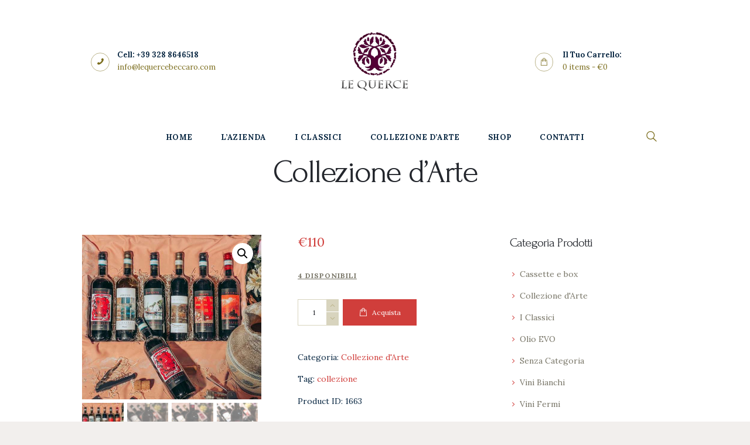

--- FILE ---
content_type: text/html; charset=UTF-8
request_url: https://www.lequercebeccaro.com/prodotti/la-collezione-le-querce/
body_size: 21196
content:
<!DOCTYPE html>
<html lang="it-IT" class="no-js scheme_default">
<head>
	<meta name='robots' content='index, follow, max-image-preview:large, max-snippet:-1, max-video-preview:-1' />
	<style>img:is([sizes="auto" i], [sizes^="auto," i]) { contain-intrinsic-size: 3000px 1500px }</style>
			<meta charset="UTF-8">
		<meta name="viewport" content="width=device-width, initial-scale=1, maximum-scale=1">
		<meta name="format-detection" content="telephone=no">
		<link rel="profile" href="http://gmpg.org/xfn/11">
		<link rel="pingback" href="https://www.lequercebeccaro.com/xmlrpc.php">
		
	<!-- This site is optimized with the Yoast SEO plugin v24.4 - https://yoast.com/wordpress/plugins/seo/ -->
	<title>Collezione d&#039;Arte - Azienda Vitivinicola &quot;Le Querce&quot; - Colli Euganei - Teolo (PD)</title>
	<meta name="description" content="La Collezione Vini d&#039;Arte Le Querce in elegante box in legno direttamente dal produttore a casa tua. Scegli la miglior selezione dei Colli Euganei." />
	<link rel="canonical" href="https://www.lequercebeccaro.com/prodotti/la-collezione-le-querce/" />
	<meta property="og:locale" content="it_IT" />
	<meta property="og:type" content="article" />
	<meta property="og:title" content="Collezione d&#039;Arte - Azienda Vitivinicola &quot;Le Querce&quot; - Colli Euganei - Teolo (PD)" />
	<meta property="og:description" content="La Collezione Vini d&#039;Arte Le Querce in elegante box in legno direttamente dal produttore a casa tua. Scegli la miglior selezione dei Colli Euganei." />
	<meta property="og:url" content="https://www.lequercebeccaro.com/prodotti/la-collezione-le-querce/" />
	<meta property="og:site_name" content="Azienda Vitivinicola &quot;Le Querce&quot; - Colli Euganei - Teolo (PD)" />
	<meta property="article:publisher" content="https://www.facebook.com/AziendaVitivinicolaLeQuerceDiBeccaro" />
	<meta property="article:modified_time" content="2023-05-16T19:09:15+00:00" />
	<meta property="og:image" content="https://www.lequercebeccaro.com/wp-content/uploads/2021/01/vini.jpg" />
	<meta property="og:image:width" content="1536" />
	<meta property="og:image:height" content="1411" />
	<meta property="og:image:type" content="image/jpeg" />
	<meta name="twitter:card" content="summary_large_image" />
	<meta name="twitter:label1" content="Tempo di lettura stimato" />
	<meta name="twitter:data1" content="1 minuto" />
	<script type="application/ld+json" class="yoast-schema-graph">{"@context":"https://schema.org","@graph":[{"@type":"WebPage","@id":"https://www.lequercebeccaro.com/prodotti/la-collezione-le-querce/","url":"https://www.lequercebeccaro.com/prodotti/la-collezione-le-querce/","name":"Collezione d'Arte - Azienda Vitivinicola &quot;Le Querce&quot; - Colli Euganei - Teolo (PD)","isPartOf":{"@id":"https://www.lequercebeccaro.com/#website"},"primaryImageOfPage":{"@id":"https://www.lequercebeccaro.com/prodotti/la-collezione-le-querce/#primaryimage"},"image":{"@id":"https://www.lequercebeccaro.com/prodotti/la-collezione-le-querce/#primaryimage"},"thumbnailUrl":"https://www.lequercebeccaro.com/wp-content/uploads/2021/01/vini.jpg","datePublished":"2021-02-02T23:26:01+00:00","dateModified":"2023-05-16T19:09:15+00:00","description":"La Collezione Vini d'Arte Le Querce in elegante box in legno direttamente dal produttore a casa tua. Scegli la miglior selezione dei Colli Euganei.","breadcrumb":{"@id":"https://www.lequercebeccaro.com/prodotti/la-collezione-le-querce/#breadcrumb"},"inLanguage":"it-IT","potentialAction":[{"@type":"ReadAction","target":["https://www.lequercebeccaro.com/prodotti/la-collezione-le-querce/"]}]},{"@type":"ImageObject","inLanguage":"it-IT","@id":"https://www.lequercebeccaro.com/prodotti/la-collezione-le-querce/#primaryimage","url":"https://www.lequercebeccaro.com/wp-content/uploads/2021/01/vini.jpg","contentUrl":"https://www.lequercebeccaro.com/wp-content/uploads/2021/01/vini.jpg","width":1536,"height":1411},{"@type":"BreadcrumbList","@id":"https://www.lequercebeccaro.com/prodotti/la-collezione-le-querce/#breadcrumb","itemListElement":[{"@type":"ListItem","position":1,"name":"Home","item":"https://www.lequercebeccaro.com/"},{"@type":"ListItem","position":2,"name":"Shop","item":"https://www.lequercebeccaro.com/shop/"},{"@type":"ListItem","position":3,"name":"Collezione d&#8217;Arte"}]},{"@type":"WebSite","@id":"https://www.lequercebeccaro.com/#website","url":"https://www.lequercebeccaro.com/","name":"Azienda Vitivinicola \"Le Querce\" - Colli Euganei - Teolo (PD)","description":"L&#039;azienda vitivinicola vanta 7 ettari coltivati a vigneto nel cuore dei Colli Euganei che producono vini DOC e IGT.","publisher":{"@id":"https://www.lequercebeccaro.com/#organization"},"potentialAction":[{"@type":"SearchAction","target":{"@type":"EntryPoint","urlTemplate":"https://www.lequercebeccaro.com/?s={search_term_string}"},"query-input":{"@type":"PropertyValueSpecification","valueRequired":true,"valueName":"search_term_string"}}],"inLanguage":"it-IT"},{"@type":"Organization","@id":"https://www.lequercebeccaro.com/#organization","name":"LE QUERCE Azienda Vitivinicola di Beccaro Gianfranco e Riccardo","url":"https://www.lequercebeccaro.com/","logo":{"@type":"ImageObject","inLanguage":"it-IT","@id":"https://www.lequercebeccaro.com/#/schema/logo/image/","url":"http://lequercebeccaro.com/wp-content/uploads/2021/01/logo.png","contentUrl":"http://lequercebeccaro.com/wp-content/uploads/2021/01/logo.png","width":220,"height":160,"caption":"LE QUERCE Azienda Vitivinicola di Beccaro Gianfranco e Riccardo"},"image":{"@id":"https://www.lequercebeccaro.com/#/schema/logo/image/"},"sameAs":["https://www.facebook.com/AziendaVitivinicolaLeQuerceDiBeccaro","https://www.instagram.com/lequerce.vini/"]}]}</script>
	<!-- / Yoast SEO plugin. -->


<link rel='dns-prefetch' href='//fonts.googleapis.com' />
<link rel="alternate" type="application/rss+xml" title="Azienda Vitivinicola &quot;Le Querce&quot; - Colli Euganei - Teolo (PD) &raquo; Feed" href="https://www.lequercebeccaro.com/feed/" />
<link rel="alternate" type="application/rss+xml" title="Azienda Vitivinicola &quot;Le Querce&quot; - Colli Euganei - Teolo (PD) &raquo; Feed dei commenti" href="https://www.lequercebeccaro.com/comments/feed/" />
<meta property="og:image" content="https://www.lequercebeccaro.com/wp-content/uploads/2021/01/vini.jpg"/>
<script type="text/javascript">
/* <![CDATA[ */
window._wpemojiSettings = {"baseUrl":"https:\/\/s.w.org\/images\/core\/emoji\/16.0.1\/72x72\/","ext":".png","svgUrl":"https:\/\/s.w.org\/images\/core\/emoji\/16.0.1\/svg\/","svgExt":".svg","source":{"concatemoji":"https:\/\/www.lequercebeccaro.com\/wp-includes\/js\/wp-emoji-release.min.js?ver=6.8.3"}};
/*! This file is auto-generated */
!function(s,n){var o,i,e;function c(e){try{var t={supportTests:e,timestamp:(new Date).valueOf()};sessionStorage.setItem(o,JSON.stringify(t))}catch(e){}}function p(e,t,n){e.clearRect(0,0,e.canvas.width,e.canvas.height),e.fillText(t,0,0);var t=new Uint32Array(e.getImageData(0,0,e.canvas.width,e.canvas.height).data),a=(e.clearRect(0,0,e.canvas.width,e.canvas.height),e.fillText(n,0,0),new Uint32Array(e.getImageData(0,0,e.canvas.width,e.canvas.height).data));return t.every(function(e,t){return e===a[t]})}function u(e,t){e.clearRect(0,0,e.canvas.width,e.canvas.height),e.fillText(t,0,0);for(var n=e.getImageData(16,16,1,1),a=0;a<n.data.length;a++)if(0!==n.data[a])return!1;return!0}function f(e,t,n,a){switch(t){case"flag":return n(e,"\ud83c\udff3\ufe0f\u200d\u26a7\ufe0f","\ud83c\udff3\ufe0f\u200b\u26a7\ufe0f")?!1:!n(e,"\ud83c\udde8\ud83c\uddf6","\ud83c\udde8\u200b\ud83c\uddf6")&&!n(e,"\ud83c\udff4\udb40\udc67\udb40\udc62\udb40\udc65\udb40\udc6e\udb40\udc67\udb40\udc7f","\ud83c\udff4\u200b\udb40\udc67\u200b\udb40\udc62\u200b\udb40\udc65\u200b\udb40\udc6e\u200b\udb40\udc67\u200b\udb40\udc7f");case"emoji":return!a(e,"\ud83e\udedf")}return!1}function g(e,t,n,a){var r="undefined"!=typeof WorkerGlobalScope&&self instanceof WorkerGlobalScope?new OffscreenCanvas(300,150):s.createElement("canvas"),o=r.getContext("2d",{willReadFrequently:!0}),i=(o.textBaseline="top",o.font="600 32px Arial",{});return e.forEach(function(e){i[e]=t(o,e,n,a)}),i}function t(e){var t=s.createElement("script");t.src=e,t.defer=!0,s.head.appendChild(t)}"undefined"!=typeof Promise&&(o="wpEmojiSettingsSupports",i=["flag","emoji"],n.supports={everything:!0,everythingExceptFlag:!0},e=new Promise(function(e){s.addEventListener("DOMContentLoaded",e,{once:!0})}),new Promise(function(t){var n=function(){try{var e=JSON.parse(sessionStorage.getItem(o));if("object"==typeof e&&"number"==typeof e.timestamp&&(new Date).valueOf()<e.timestamp+604800&&"object"==typeof e.supportTests)return e.supportTests}catch(e){}return null}();if(!n){if("undefined"!=typeof Worker&&"undefined"!=typeof OffscreenCanvas&&"undefined"!=typeof URL&&URL.createObjectURL&&"undefined"!=typeof Blob)try{var e="postMessage("+g.toString()+"("+[JSON.stringify(i),f.toString(),p.toString(),u.toString()].join(",")+"));",a=new Blob([e],{type:"text/javascript"}),r=new Worker(URL.createObjectURL(a),{name:"wpTestEmojiSupports"});return void(r.onmessage=function(e){c(n=e.data),r.terminate(),t(n)})}catch(e){}c(n=g(i,f,p,u))}t(n)}).then(function(e){for(var t in e)n.supports[t]=e[t],n.supports.everything=n.supports.everything&&n.supports[t],"flag"!==t&&(n.supports.everythingExceptFlag=n.supports.everythingExceptFlag&&n.supports[t]);n.supports.everythingExceptFlag=n.supports.everythingExceptFlag&&!n.supports.flag,n.DOMReady=!1,n.readyCallback=function(){n.DOMReady=!0}}).then(function(){return e}).then(function(){var e;n.supports.everything||(n.readyCallback(),(e=n.source||{}).concatemoji?t(e.concatemoji):e.wpemoji&&e.twemoji&&(t(e.twemoji),t(e.wpemoji)))}))}((window,document),window._wpemojiSettings);
/* ]]> */
</script>
<style id='wp-emoji-styles-inline-css' type='text/css'>

	img.wp-smiley, img.emoji {
		display: inline !important;
		border: none !important;
		box-shadow: none !important;
		height: 1em !important;
		width: 1em !important;
		margin: 0 0.07em !important;
		vertical-align: -0.1em !important;
		background: none !important;
		padding: 0 !important;
	}
</style>
<link rel='stylesheet' id='wp-block-library-css' href='https://www.lequercebeccaro.com/wp-includes/css/dist/block-library/style.min.css?ver=6.8.3' type='text/css' media='all' />
<style id='classic-theme-styles-inline-css' type='text/css'>
/*! This file is auto-generated */
.wp-block-button__link{color:#fff;background-color:#32373c;border-radius:9999px;box-shadow:none;text-decoration:none;padding:calc(.667em + 2px) calc(1.333em + 2px);font-size:1.125em}.wp-block-file__button{background:#32373c;color:#fff;text-decoration:none}
</style>
<style id='global-styles-inline-css' type='text/css'>
:root{--wp--preset--aspect-ratio--square: 1;--wp--preset--aspect-ratio--4-3: 4/3;--wp--preset--aspect-ratio--3-4: 3/4;--wp--preset--aspect-ratio--3-2: 3/2;--wp--preset--aspect-ratio--2-3: 2/3;--wp--preset--aspect-ratio--16-9: 16/9;--wp--preset--aspect-ratio--9-16: 9/16;--wp--preset--color--black: #000000;--wp--preset--color--cyan-bluish-gray: #abb8c3;--wp--preset--color--white: #ffffff;--wp--preset--color--pale-pink: #f78da7;--wp--preset--color--vivid-red: #cf2e2e;--wp--preset--color--luminous-vivid-orange: #ff6900;--wp--preset--color--luminous-vivid-amber: #fcb900;--wp--preset--color--light-green-cyan: #7bdcb5;--wp--preset--color--vivid-green-cyan: #00d084;--wp--preset--color--pale-cyan-blue: #8ed1fc;--wp--preset--color--vivid-cyan-blue: #0693e3;--wp--preset--color--vivid-purple: #9b51e0;--wp--preset--gradient--vivid-cyan-blue-to-vivid-purple: linear-gradient(135deg,rgba(6,147,227,1) 0%,rgb(155,81,224) 100%);--wp--preset--gradient--light-green-cyan-to-vivid-green-cyan: linear-gradient(135deg,rgb(122,220,180) 0%,rgb(0,208,130) 100%);--wp--preset--gradient--luminous-vivid-amber-to-luminous-vivid-orange: linear-gradient(135deg,rgba(252,185,0,1) 0%,rgba(255,105,0,1) 100%);--wp--preset--gradient--luminous-vivid-orange-to-vivid-red: linear-gradient(135deg,rgba(255,105,0,1) 0%,rgb(207,46,46) 100%);--wp--preset--gradient--very-light-gray-to-cyan-bluish-gray: linear-gradient(135deg,rgb(238,238,238) 0%,rgb(169,184,195) 100%);--wp--preset--gradient--cool-to-warm-spectrum: linear-gradient(135deg,rgb(74,234,220) 0%,rgb(151,120,209) 20%,rgb(207,42,186) 40%,rgb(238,44,130) 60%,rgb(251,105,98) 80%,rgb(254,248,76) 100%);--wp--preset--gradient--blush-light-purple: linear-gradient(135deg,rgb(255,206,236) 0%,rgb(152,150,240) 100%);--wp--preset--gradient--blush-bordeaux: linear-gradient(135deg,rgb(254,205,165) 0%,rgb(254,45,45) 50%,rgb(107,0,62) 100%);--wp--preset--gradient--luminous-dusk: linear-gradient(135deg,rgb(255,203,112) 0%,rgb(199,81,192) 50%,rgb(65,88,208) 100%);--wp--preset--gradient--pale-ocean: linear-gradient(135deg,rgb(255,245,203) 0%,rgb(182,227,212) 50%,rgb(51,167,181) 100%);--wp--preset--gradient--electric-grass: linear-gradient(135deg,rgb(202,248,128) 0%,rgb(113,206,126) 100%);--wp--preset--gradient--midnight: linear-gradient(135deg,rgb(2,3,129) 0%,rgb(40,116,252) 100%);--wp--preset--font-size--small: 13px;--wp--preset--font-size--medium: 20px;--wp--preset--font-size--large: 36px;--wp--preset--font-size--x-large: 42px;--wp--preset--spacing--20: 0.44rem;--wp--preset--spacing--30: 0.67rem;--wp--preset--spacing--40: 1rem;--wp--preset--spacing--50: 1.5rem;--wp--preset--spacing--60: 2.25rem;--wp--preset--spacing--70: 3.38rem;--wp--preset--spacing--80: 5.06rem;--wp--preset--shadow--natural: 6px 6px 9px rgba(0, 0, 0, 0.2);--wp--preset--shadow--deep: 12px 12px 50px rgba(0, 0, 0, 0.4);--wp--preset--shadow--sharp: 6px 6px 0px rgba(0, 0, 0, 0.2);--wp--preset--shadow--outlined: 6px 6px 0px -3px rgba(255, 255, 255, 1), 6px 6px rgba(0, 0, 0, 1);--wp--preset--shadow--crisp: 6px 6px 0px rgba(0, 0, 0, 1);}:where(.is-layout-flex){gap: 0.5em;}:where(.is-layout-grid){gap: 0.5em;}body .is-layout-flex{display: flex;}.is-layout-flex{flex-wrap: wrap;align-items: center;}.is-layout-flex > :is(*, div){margin: 0;}body .is-layout-grid{display: grid;}.is-layout-grid > :is(*, div){margin: 0;}:where(.wp-block-columns.is-layout-flex){gap: 2em;}:where(.wp-block-columns.is-layout-grid){gap: 2em;}:where(.wp-block-post-template.is-layout-flex){gap: 1.25em;}:where(.wp-block-post-template.is-layout-grid){gap: 1.25em;}.has-black-color{color: var(--wp--preset--color--black) !important;}.has-cyan-bluish-gray-color{color: var(--wp--preset--color--cyan-bluish-gray) !important;}.has-white-color{color: var(--wp--preset--color--white) !important;}.has-pale-pink-color{color: var(--wp--preset--color--pale-pink) !important;}.has-vivid-red-color{color: var(--wp--preset--color--vivid-red) !important;}.has-luminous-vivid-orange-color{color: var(--wp--preset--color--luminous-vivid-orange) !important;}.has-luminous-vivid-amber-color{color: var(--wp--preset--color--luminous-vivid-amber) !important;}.has-light-green-cyan-color{color: var(--wp--preset--color--light-green-cyan) !important;}.has-vivid-green-cyan-color{color: var(--wp--preset--color--vivid-green-cyan) !important;}.has-pale-cyan-blue-color{color: var(--wp--preset--color--pale-cyan-blue) !important;}.has-vivid-cyan-blue-color{color: var(--wp--preset--color--vivid-cyan-blue) !important;}.has-vivid-purple-color{color: var(--wp--preset--color--vivid-purple) !important;}.has-black-background-color{background-color: var(--wp--preset--color--black) !important;}.has-cyan-bluish-gray-background-color{background-color: var(--wp--preset--color--cyan-bluish-gray) !important;}.has-white-background-color{background-color: var(--wp--preset--color--white) !important;}.has-pale-pink-background-color{background-color: var(--wp--preset--color--pale-pink) !important;}.has-vivid-red-background-color{background-color: var(--wp--preset--color--vivid-red) !important;}.has-luminous-vivid-orange-background-color{background-color: var(--wp--preset--color--luminous-vivid-orange) !important;}.has-luminous-vivid-amber-background-color{background-color: var(--wp--preset--color--luminous-vivid-amber) !important;}.has-light-green-cyan-background-color{background-color: var(--wp--preset--color--light-green-cyan) !important;}.has-vivid-green-cyan-background-color{background-color: var(--wp--preset--color--vivid-green-cyan) !important;}.has-pale-cyan-blue-background-color{background-color: var(--wp--preset--color--pale-cyan-blue) !important;}.has-vivid-cyan-blue-background-color{background-color: var(--wp--preset--color--vivid-cyan-blue) !important;}.has-vivid-purple-background-color{background-color: var(--wp--preset--color--vivid-purple) !important;}.has-black-border-color{border-color: var(--wp--preset--color--black) !important;}.has-cyan-bluish-gray-border-color{border-color: var(--wp--preset--color--cyan-bluish-gray) !important;}.has-white-border-color{border-color: var(--wp--preset--color--white) !important;}.has-pale-pink-border-color{border-color: var(--wp--preset--color--pale-pink) !important;}.has-vivid-red-border-color{border-color: var(--wp--preset--color--vivid-red) !important;}.has-luminous-vivid-orange-border-color{border-color: var(--wp--preset--color--luminous-vivid-orange) !important;}.has-luminous-vivid-amber-border-color{border-color: var(--wp--preset--color--luminous-vivid-amber) !important;}.has-light-green-cyan-border-color{border-color: var(--wp--preset--color--light-green-cyan) !important;}.has-vivid-green-cyan-border-color{border-color: var(--wp--preset--color--vivid-green-cyan) !important;}.has-pale-cyan-blue-border-color{border-color: var(--wp--preset--color--pale-cyan-blue) !important;}.has-vivid-cyan-blue-border-color{border-color: var(--wp--preset--color--vivid-cyan-blue) !important;}.has-vivid-purple-border-color{border-color: var(--wp--preset--color--vivid-purple) !important;}.has-vivid-cyan-blue-to-vivid-purple-gradient-background{background: var(--wp--preset--gradient--vivid-cyan-blue-to-vivid-purple) !important;}.has-light-green-cyan-to-vivid-green-cyan-gradient-background{background: var(--wp--preset--gradient--light-green-cyan-to-vivid-green-cyan) !important;}.has-luminous-vivid-amber-to-luminous-vivid-orange-gradient-background{background: var(--wp--preset--gradient--luminous-vivid-amber-to-luminous-vivid-orange) !important;}.has-luminous-vivid-orange-to-vivid-red-gradient-background{background: var(--wp--preset--gradient--luminous-vivid-orange-to-vivid-red) !important;}.has-very-light-gray-to-cyan-bluish-gray-gradient-background{background: var(--wp--preset--gradient--very-light-gray-to-cyan-bluish-gray) !important;}.has-cool-to-warm-spectrum-gradient-background{background: var(--wp--preset--gradient--cool-to-warm-spectrum) !important;}.has-blush-light-purple-gradient-background{background: var(--wp--preset--gradient--blush-light-purple) !important;}.has-blush-bordeaux-gradient-background{background: var(--wp--preset--gradient--blush-bordeaux) !important;}.has-luminous-dusk-gradient-background{background: var(--wp--preset--gradient--luminous-dusk) !important;}.has-pale-ocean-gradient-background{background: var(--wp--preset--gradient--pale-ocean) !important;}.has-electric-grass-gradient-background{background: var(--wp--preset--gradient--electric-grass) !important;}.has-midnight-gradient-background{background: var(--wp--preset--gradient--midnight) !important;}.has-small-font-size{font-size: var(--wp--preset--font-size--small) !important;}.has-medium-font-size{font-size: var(--wp--preset--font-size--medium) !important;}.has-large-font-size{font-size: var(--wp--preset--font-size--large) !important;}.has-x-large-font-size{font-size: var(--wp--preset--font-size--x-large) !important;}
:where(.wp-block-post-template.is-layout-flex){gap: 1.25em;}:where(.wp-block-post-template.is-layout-grid){gap: 1.25em;}
:where(.wp-block-columns.is-layout-flex){gap: 2em;}:where(.wp-block-columns.is-layout-grid){gap: 2em;}
:root :where(.wp-block-pullquote){font-size: 1.5em;line-height: 1.6;}
</style>
<link rel='stylesheet' id='contact-form-7-css' href='https://www.lequercebeccaro.com/wp-content/plugins/contact-form-7/includes/css/styles.css?ver=6.0.6' type='text/css' media='all' />
<link rel='stylesheet' id='essential-grid-plugin-settings-css' href='https://www.lequercebeccaro.com/wp-content/plugins/essential-grid/public/assets/css/settings.css?ver=3.0.11' type='text/css' media='all' />
<link rel='stylesheet' id='tp-fontello-css' href='https://www.lequercebeccaro.com/wp-content/plugins/essential-grid/public/assets/font/fontello/css/fontello.css?ver=3.0.11' type='text/css' media='all' />
<link rel='stylesheet' id='rs-plugin-settings-css' href='https://www.lequercebeccaro.com/wp-content/plugins/revslider/public/assets/css/rs6.css?ver=6.3.5' type='text/css' media='all' />
<style id='rs-plugin-settings-inline-css' type='text/css'>
#rs-demo-id {}
</style>
<link rel='stylesheet' id='sumup-checkout-css' href='https://www.lequercebeccaro.com/wp-content/plugins/sumup-payment-gateway-for-woocommerce/assets/css/checkout/modal.min.css?ver=2.7.2' type='text/css' media='all' />
<link rel='stylesheet' id='trx_addons-icons-css' href='https://www.lequercebeccaro.com/wp-content/plugins/trx_addons/css/font-icons/css/trx_addons_icons-embedded.css?ver=6.8.3' type='text/css' media='all' />
<link rel='stylesheet' id='swiperslider-css' href='https://www.lequercebeccaro.com/wp-content/plugins/trx_addons/js/swiper/swiper.css' type='text/css' media='all' />
<link rel='stylesheet' id='magnific-popup-css' href='https://www.lequercebeccaro.com/wp-content/plugins/trx_addons/js/magnific/magnific-popup.css' type='text/css' media='all' />
<link rel='stylesheet' id='trx_addons-css' href='https://www.lequercebeccaro.com/wp-content/plugins/trx_addons/css/trx_addons.css' type='text/css' media='all' />
<link rel='stylesheet' id='trx_addons-animation-css' href='https://www.lequercebeccaro.com/wp-content/plugins/trx_addons/css/trx_addons.animation.css?ver=6.8.3' type='text/css' media='all' />
<link rel='stylesheet' id='photoswipe-css' href='https://www.lequercebeccaro.com/wp-content/plugins/woocommerce/assets/css/photoswipe/photoswipe.min.css?ver=9.8.6' type='text/css' media='all' />
<link rel='stylesheet' id='photoswipe-default-skin-css' href='https://www.lequercebeccaro.com/wp-content/plugins/woocommerce/assets/css/photoswipe/default-skin/default-skin.min.css?ver=9.8.6' type='text/css' media='all' />
<link rel='stylesheet' id='woocommerce-layout-css' href='https://www.lequercebeccaro.com/wp-content/plugins/woocommerce/assets/css/woocommerce-layout.css?ver=9.8.6' type='text/css' media='all' />
<link rel='stylesheet' id='woocommerce-smallscreen-css' href='https://www.lequercebeccaro.com/wp-content/plugins/woocommerce/assets/css/woocommerce-smallscreen.css?ver=9.8.6' type='text/css' media='only screen and (max-width: 768px)' />
<link rel='stylesheet' id='woocommerce-general-css' href='https://www.lequercebeccaro.com/wp-content/plugins/woocommerce/assets/css/woocommerce.css?ver=9.8.6' type='text/css' media='all' />
<style id='woocommerce-inline-inline-css' type='text/css'>
.woocommerce form .form-row .required { visibility: visible; }
</style>
<link rel='stylesheet' id='brands-styles-css' href='https://www.lequercebeccaro.com/wp-content/plugins/woocommerce/assets/css/brands.css?ver=9.8.6' type='text/css' media='all' />
<link rel='stylesheet' id='luxury-wine-font-google_fonts-css' href='https://fonts.googleapis.com/css?family=Roboto%3A300%2C300italic%2C400%2C400italic%2C700%2C700italic%7CLora%3A400%2C400i%2C700%2C700i%7CForum%3A400%2C400italic%2C700%2C700italic&#038;subset=latin%2Clatin-ext&#038;ver=6.8.3' type='text/css' media='all' />
<link rel='stylesheet' id='fontello-css' href='https://www.lequercebeccaro.com/wp-content/themes/luxury-wine/css/fontello/css/fontello-embedded.css?ver=6.8.3' type='text/css' media='all' />
<link rel='stylesheet' id='luxury-wine-main-css' href='https://www.lequercebeccaro.com/wp-content/themes/luxury-wine/style.css' type='text/css' media='all' />
<style id='luxury-wine-main-inline-css' type='text/css'>
.post-navigation .nav-previous a .nav-arrow { background-image: url(https://www.lequercebeccaro.com/wp-content/uploads/2021/01/spumanti-370x208.jpg); }.post-navigation .nav-next a .nav-arrow { background-image: url(https://www.lequercebeccaro.com/wp-content/uploads/2021/02/71fxihfiSiL._AC_SL1500_-370x208.jpg); }
</style>
<link rel='stylesheet' id='luxury-wine-styles-css' href='https://www.lequercebeccaro.com/wp-content/themes/luxury-wine/css/__styles.css?ver=6.8.3' type='text/css' media='all' />
<link rel='stylesheet' id='luxury-wine-colors-css' href='https://www.lequercebeccaro.com/wp-content/themes/luxury-wine/css/__colors.css?ver=6.8.3' type='text/css' media='all' />
<link rel='stylesheet' id='mediaelement-css' href='https://www.lequercebeccaro.com/wp-includes/js/mediaelement/mediaelementplayer-legacy.min.css?ver=4.2.17' type='text/css' media='all' />
<link rel='stylesheet' id='wp-mediaelement-css' href='https://www.lequercebeccaro.com/wp-includes/js/mediaelement/wp-mediaelement.min.css?ver=6.8.3' type='text/css' media='all' />
<link rel='stylesheet' id='luxury-wine-responsive-css' href='https://www.lequercebeccaro.com/wp-content/themes/luxury-wine/css/responsive.css?ver=6.8.3' type='text/css' media='all' />
<script type="text/javascript" src="https://www.lequercebeccaro.com/wp-includes/js/jquery/jquery.min.js?ver=3.7.1" id="jquery-core-js"></script>
<script type="text/javascript" src="https://www.lequercebeccaro.com/wp-includes/js/jquery/jquery-migrate.min.js?ver=3.4.1" id="jquery-migrate-js"></script>
<script type="text/javascript" src="https://www.lequercebeccaro.com/wp-content/plugins/revslider/public/assets/js/rbtools.min.js?ver=6.3.5" id="tp-tools-js"></script>
<script type="text/javascript" src="https://www.lequercebeccaro.com/wp-content/plugins/revslider/public/assets/js/rs6.min.js?ver=6.3.5" id="revmin-js"></script>
<script type="text/javascript" src="https://www.lequercebeccaro.com/wp-content/plugins/woocommerce/assets/js/jquery-blockui/jquery.blockUI.min.js?ver=2.7.0-wc.9.8.6" id="jquery-blockui-js" data-wp-strategy="defer"></script>
<script type="text/javascript" id="wc-add-to-cart-js-extra">
/* <![CDATA[ */
var wc_add_to_cart_params = {"ajax_url":"\/wp-admin\/admin-ajax.php","wc_ajax_url":"\/?wc-ajax=%%endpoint%%","i18n_view_cart":"Visualizza carrello","cart_url":"https:\/\/www.lequercebeccaro.com\/cart\/","is_cart":"","cart_redirect_after_add":"no"};
/* ]]> */
</script>
<script type="text/javascript" src="https://www.lequercebeccaro.com/wp-content/plugins/woocommerce/assets/js/frontend/add-to-cart.min.js?ver=9.8.6" id="wc-add-to-cart-js" data-wp-strategy="defer"></script>
<script type="text/javascript" src="https://www.lequercebeccaro.com/wp-content/plugins/woocommerce/assets/js/zoom/jquery.zoom.min.js?ver=1.7.21-wc.9.8.6" id="zoom-js" defer="defer" data-wp-strategy="defer"></script>
<script type="text/javascript" src="https://www.lequercebeccaro.com/wp-content/plugins/woocommerce/assets/js/photoswipe/photoswipe.min.js?ver=4.1.1-wc.9.8.6" id="photoswipe-js" defer="defer" data-wp-strategy="defer"></script>
<script type="text/javascript" src="https://www.lequercebeccaro.com/wp-content/plugins/woocommerce/assets/js/photoswipe/photoswipe-ui-default.min.js?ver=4.1.1-wc.9.8.6" id="photoswipe-ui-default-js" defer="defer" data-wp-strategy="defer"></script>
<script type="text/javascript" id="wc-single-product-js-extra">
/* <![CDATA[ */
var wc_single_product_params = {"i18n_required_rating_text":"Seleziona una valutazione","i18n_rating_options":["1 stella su 5","2 stelle su 5","3 stelle su 5","4 stelle su 5","5 stelle su 5"],"i18n_product_gallery_trigger_text":"Visualizza la galleria di immagini a schermo intero","review_rating_required":"yes","flexslider":{"rtl":false,"animation":"slide","smoothHeight":true,"directionNav":false,"controlNav":"thumbnails","slideshow":false,"animationSpeed":500,"animationLoop":false,"allowOneSlide":false},"zoom_enabled":"1","zoom_options":[],"photoswipe_enabled":"1","photoswipe_options":{"shareEl":false,"closeOnScroll":false,"history":false,"hideAnimationDuration":0,"showAnimationDuration":0},"flexslider_enabled":"1"};
/* ]]> */
</script>
<script type="text/javascript" src="https://www.lequercebeccaro.com/wp-content/plugins/woocommerce/assets/js/frontend/single-product.min.js?ver=9.8.6" id="wc-single-product-js" defer="defer" data-wp-strategy="defer"></script>
<script type="text/javascript" src="https://www.lequercebeccaro.com/wp-content/plugins/woocommerce/assets/js/js-cookie/js.cookie.min.js?ver=2.1.4-wc.9.8.6" id="js-cookie-js" defer="defer" data-wp-strategy="defer"></script>
<script type="text/javascript" id="woocommerce-js-extra">
/* <![CDATA[ */
var woocommerce_params = {"ajax_url":"\/wp-admin\/admin-ajax.php","wc_ajax_url":"\/?wc-ajax=%%endpoint%%","i18n_password_show":"Mostra password","i18n_password_hide":"Nascondi password"};
/* ]]> */
</script>
<script type="text/javascript" src="https://www.lequercebeccaro.com/wp-content/plugins/woocommerce/assets/js/frontend/woocommerce.min.js?ver=9.8.6" id="woocommerce-js" defer="defer" data-wp-strategy="defer"></script>
<script type="text/javascript" src="https://www.lequercebeccaro.com/wp-content/plugins/js_composer/assets/js/vendors/woocommerce-add-to-cart.js?ver=7.4" id="vc_woocommerce-add-to-cart-js-js"></script>
<script></script><link rel="https://api.w.org/" href="https://www.lequercebeccaro.com/wp-json/" /><link rel="alternate" title="JSON" type="application/json" href="https://www.lequercebeccaro.com/wp-json/wp/v2/product/1663" /><link rel="EditURI" type="application/rsd+xml" title="RSD" href="https://www.lequercebeccaro.com/xmlrpc.php?rsd" />
<meta name="generator" content="WordPress 6.8.3" />
<meta name="generator" content="WooCommerce 9.8.6" />
<link rel='shortlink' href='https://www.lequercebeccaro.com/?p=1663' />
<link rel="alternate" title="oEmbed (JSON)" type="application/json+oembed" href="https://www.lequercebeccaro.com/wp-json/oembed/1.0/embed?url=https%3A%2F%2Fwww.lequercebeccaro.com%2Fprodotti%2Fla-collezione-le-querce%2F" />
<link rel="alternate" title="oEmbed (XML)" type="text/xml+oembed" href="https://www.lequercebeccaro.com/wp-json/oembed/1.0/embed?url=https%3A%2F%2Fwww.lequercebeccaro.com%2Fprodotti%2Fla-collezione-le-querce%2F&#038;format=xml" />

		<!-- GA Google Analytics @ https://m0n.co/ga -->
		<script>
			(function(i,s,o,g,r,a,m){i['GoogleAnalyticsObject']=r;i[r]=i[r]||function(){
			(i[r].q=i[r].q||[]).push(arguments)},i[r].l=1*new Date();a=s.createElement(o),
			m=s.getElementsByTagName(o)[0];a.async=1;a.src=g;m.parentNode.insertBefore(a,m)
			})(window,document,'script','https://www.google-analytics.com/analytics.js','ga');
			ga('create', 'G-8NBF1E0EQW', 'auto');
			ga('send', 'pageview');
		</script>

		<noscript><style>.woocommerce-product-gallery{ opacity: 1 !important; }</style></noscript>
				<script  type="text/javascript">
				!function(f,b,e,v,n,t,s){if(f.fbq)return;n=f.fbq=function(){n.callMethod?
					n.callMethod.apply(n,arguments):n.queue.push(arguments)};if(!f._fbq)f._fbq=n;
					n.push=n;n.loaded=!0;n.version='2.0';n.queue=[];t=b.createElement(e);t.async=!0;
					t.src=v;s=b.getElementsByTagName(e)[0];s.parentNode.insertBefore(t,s)}(window,
					document,'script','https://connect.facebook.net/en_US/fbevents.js');
			</script>
			<!-- WooCommerce Facebook Integration Begin -->
			<script  type="text/javascript">

				fbq('init', '916187882254362', {}, {
    "agent": "woocommerce-9.8.6-3.4.6"
});

				fbq( 'track', 'PageView', {
    "source": "woocommerce",
    "version": "9.8.6",
    "pluginVersion": "3.4.6"
} );

				document.addEventListener( 'DOMContentLoaded', function() {
					// Insert placeholder for events injected when a product is added to the cart through AJAX.
					document.body.insertAdjacentHTML( 'beforeend', '<div class=\"wc-facebook-pixel-event-placeholder\"></div>' );
				}, false );

			</script>
			<!-- WooCommerce Facebook Integration End -->
			<meta name="generator" content="Powered by WPBakery Page Builder - drag and drop page builder for WordPress."/>
<style type="text/css" id="custom-background-css">
body.custom-background { background-color: #f2efed; }
</style>
	<meta name="generator" content="Powered by Slider Revolution 6.3.5 - responsive, Mobile-Friendly Slider Plugin for WordPress with comfortable drag and drop interface." />
<link rel="icon" href="https://www.lequercebeccaro.com/wp-content/uploads/2017/03/cropped-Favi-90x90.png" sizes="32x32" />
<link rel="icon" href="https://www.lequercebeccaro.com/wp-content/uploads/2017/03/cropped-Favi-300x300.png" sizes="192x192" />
<link rel="apple-touch-icon" href="https://www.lequercebeccaro.com/wp-content/uploads/2017/03/cropped-Favi-180x180.png" />
<meta name="msapplication-TileImage" content="https://www.lequercebeccaro.com/wp-content/uploads/2017/03/cropped-Favi-300x300.png" />
<script type="text/javascript">function setREVStartSize(e){
			//window.requestAnimationFrame(function() {				 
				window.RSIW = window.RSIW===undefined ? window.innerWidth : window.RSIW;	
				window.RSIH = window.RSIH===undefined ? window.innerHeight : window.RSIH;	
				try {								
					var pw = document.getElementById(e.c).parentNode.offsetWidth,
						newh;
					pw = pw===0 || isNaN(pw) ? window.RSIW : pw;
					e.tabw = e.tabw===undefined ? 0 : parseInt(e.tabw);
					e.thumbw = e.thumbw===undefined ? 0 : parseInt(e.thumbw);
					e.tabh = e.tabh===undefined ? 0 : parseInt(e.tabh);
					e.thumbh = e.thumbh===undefined ? 0 : parseInt(e.thumbh);
					e.tabhide = e.tabhide===undefined ? 0 : parseInt(e.tabhide);
					e.thumbhide = e.thumbhide===undefined ? 0 : parseInt(e.thumbhide);
					e.mh = e.mh===undefined || e.mh=="" || e.mh==="auto" ? 0 : parseInt(e.mh,0);		
					if(e.layout==="fullscreen" || e.l==="fullscreen") 						
						newh = Math.max(e.mh,window.RSIH);					
					else{					
						e.gw = Array.isArray(e.gw) ? e.gw : [e.gw];
						for (var i in e.rl) if (e.gw[i]===undefined || e.gw[i]===0) e.gw[i] = e.gw[i-1];					
						e.gh = e.el===undefined || e.el==="" || (Array.isArray(e.el) && e.el.length==0)? e.gh : e.el;
						e.gh = Array.isArray(e.gh) ? e.gh : [e.gh];
						for (var i in e.rl) if (e.gh[i]===undefined || e.gh[i]===0) e.gh[i] = e.gh[i-1];
											
						var nl = new Array(e.rl.length),
							ix = 0,						
							sl;					
						e.tabw = e.tabhide>=pw ? 0 : e.tabw;
						e.thumbw = e.thumbhide>=pw ? 0 : e.thumbw;
						e.tabh = e.tabhide>=pw ? 0 : e.tabh;
						e.thumbh = e.thumbhide>=pw ? 0 : e.thumbh;					
						for (var i in e.rl) nl[i] = e.rl[i]<window.RSIW ? 0 : e.rl[i];
						sl = nl[0];									
						for (var i in nl) if (sl>nl[i] && nl[i]>0) { sl = nl[i]; ix=i;}															
						var m = pw>(e.gw[ix]+e.tabw+e.thumbw) ? 1 : (pw-(e.tabw+e.thumbw)) / (e.gw[ix]);					
						newh =  (e.gh[ix] * m) + (e.tabh + e.thumbh);
					}				
					if(window.rs_init_css===undefined) window.rs_init_css = document.head.appendChild(document.createElement("style"));					
					document.getElementById(e.c).height = newh+"px";
					window.rs_init_css.innerHTML += "#"+e.c+"_wrapper { height: "+newh+"px }";				
				} catch(e){
					console.log("Failure at Presize of Slider:" + e)
				}					   
			//});
		  };</script>
<noscript><style> .wpb_animate_when_almost_visible { opacity: 1; }</style></noscript></head>

<body class="wp-singular product-template-default single single-product postid-1663 custom-background wp-theme-luxury-wine theme-luxury-wine woocommerce woocommerce-page woocommerce-no-js body_tag scheme_default blog_mode_shop body_style_wide  is_stream blog_style_chess_3 sidebar_show sidebar_right header_style_header-custom-1606 header_position_default menu_style_ no_layout wpb-js-composer js-comp-ver-7.4 vc_responsive">

		<div class="body_wrap">

		<div class="page_wrap">

			<header class="top_panel top_panel_custom top_panel_custom_1606 without_bg_image with_featured_image scheme_default"><div class="vc_row wpb_row vc_row-fluid vc_custom_1485296154350 vc_row-has-fill sc_layouts_row sc_layouts_row_type_normal"><div class="wpb_column vc_column_container vc_col-sm-12 sc_layouts_column_icons_position_left"><div class="vc_column-inner"><div class="wpb_wrapper"><div id="sc_content_1069555537"
		class="sc_content sc_content_default sc_content_width_1_1"><div class="sc_content_container"><div class="vc_row wpb_row vc_inner vc_row-fluid vc_row-o-equal-height vc_row-o-content-middle vc_row-flex"><div class="wpb_column vc_column_container vc_col-sm-3 vc_col-lg-3 vc_col-md-3 vc_hidden-xs sc_layouts_column sc_layouts_column_align_right sc_layouts_column_icons_position_right"><div class="vc_column-inner"><div class="wpb_wrapper"><div class="sc_layouts_item"><div id="sc_layouts_iconed_text_1383671406" class="sc_layouts_iconed_text"><a href="mailto:info@lequercebeccaro.com" class="sc_layouts_item_link sc_layouts_iconed_text_link"><span class="sc_layouts_item_icon sc_layouts_iconed_text_icon icon-phone"></span><span class="sc_layouts_item_details sc_layouts_iconed_text_details"><span class="sc_layouts_item_details_line1 sc_layouts_iconed_text_line1">Cell: +39 328 8646518</span><span class="sc_layouts_item_details_line2 sc_layouts_iconed_text_line2">info@lequercebeccaro.com</span></span><!-- /.sc_layouts_iconed_text_details --></a></div><!-- /.sc_layouts_iconed_text --></div></div></div></div><div class="wpb_column vc_column_container vc_col-sm-6 vc_col-lg-6 vc_col-md-6 sc_layouts_column sc_layouts_column_align_center sc_layouts_column_icons_position_left"><div class="vc_column-inner"><div class="wpb_wrapper"><div class="sc_layouts_item"><a href="https://www.lequercebeccaro.com/" id="sc_layouts_logo_194365563" class="sc_layouts_logo sc_layouts_logo_default"><img class="logo_image" src="https://www.lequercebeccaro.com/wp-content/uploads/2017/01/logo.png" alt="" width="220" height="160"></a><!-- /.sc_layouts_logo --></div></div></div></div><div class="wpb_column vc_column_container vc_col-sm-3 vc_col-lg-3 vc_col-md-3 sc_layouts_column sc_layouts_column_align_left sc_layouts_column_icons_position_left"><div class="vc_column-inner"><div class="wpb_wrapper"><div class="sc_layouts_item"><div id="sc_layouts_cart_1024358052" class="sc_layouts_cart">
		<span class="sc_layouts_item_icon sc_layouts_cart_icon trx_addons_icon-paper-bag"></span>
		<span class="sc_layouts_item_details sc_layouts_cart_details">
			<span class="sc_layouts_item_details_line1 sc_layouts_cart_label">Il Tuo Carrello:</span>
			<span class="sc_layouts_item_details_line2 sc_layouts_cart_totals">
				<span class="sc_layouts_cart_items">0 items</span>
				- 
				<span class="sc_layouts_cart_summa">&euro;0</span>
			</span>
		</span><!-- /.sc_layouts_cart_details -->
		<span class="sc_layouts_cart_items_short">0</span>
		<div class="sc_layouts_cart_widget widget_area">
			<span class="sc_layouts_cart_widget_close trx_addons_icon-cancel"></span>
			<div class="widget woocommerce widget_shopping_cart"><div class="hide_cart_widget_if_empty"><div class="widget_shopping_cart_content"></div></div></div>		</div><!-- /.sc_layouts_cart_widget -->
	</div><!-- /.sc_layouts_cart --></div></div></div></div></div></div></div><!-- /.sc_content --></div></div></div></div><div class="vc_row wpb_row vc_row-fluid vc_custom_1485296166298 vc_row-has-fill sc_layouts_row sc_layouts_row_type_normal sc_layouts_row_fixed"><div class="wpb_column vc_column_container vc_col-sm-12 sc_layouts_column sc_layouts_column_align_center sc_layouts_column_icons_position_left"><div class="vc_column-inner"><div class="wpb_wrapper"><div id="sc_content_1400647919"
		class="sc_content sc_content_default sc_content_width_1_1"><div class="sc_content_container"><div class="vc_row wpb_row vc_inner vc_row-fluid vc_row-o-equal-height vc_row-o-content-middle vc_row-flex"><div class="wpb_column vc_column_container vc_col-sm-1 sc_layouts_column sc_layouts_column_align_center sc_layouts_column_icons_position_left"><div class="vc_column-inner"><div class="wpb_wrapper"></div></div></div><div class="wpb_column vc_column_container vc_col-sm-10 sc_layouts_column_icons_position_left"><div class="vc_column-inner"><div class="wpb_wrapper"><div class="sc_layouts_item"><nav id="sc_layouts_menu_908084562" class="sc_layouts_menu sc_layouts_menu_default menu_hover_fade hide_on_mobile" data-animation-in="fadeInUpSmall" data-animation-out="fadeOutDownSmall"><ul id="menu-main-menu" class="sc_layouts_menu_nav"><li id="menu-item-627" class="menu-item menu-item-type-post_type menu-item-object-page menu-item-home menu-item-627"><a href="https://www.lequercebeccaro.com/"><span>Home</span></a></li><li id="menu-item-623" class="menu-item menu-item-type-post_type menu-item-object-page menu-item-623"><a href="https://www.lequercebeccaro.com/azienda/"><span>L&#8217;azienda</span></a></li><li id="menu-item-1491" class="menu-item menu-item-type-post_type menu-item-object-page menu-item-1491"><a href="https://www.lequercebeccaro.com/i-classici/"><span>I Classici</span></a></li><li id="menu-item-1490" class="menu-item menu-item-type-post_type menu-item-object-page menu-item-1490"><a href="https://www.lequercebeccaro.com/collezionearte/"><span>Collezione d&#8217;Arte</span></a></li><li id="menu-item-1610" class="menu-item menu-item-type-post_type menu-item-object-page current_page_parent menu-item-1610"><a href="https://www.lequercebeccaro.com/shop/"><span>Shop</span></a></li><li id="menu-item-625" class="menu-item menu-item-type-post_type menu-item-object-page menu-item-625"><a href="https://www.lequercebeccaro.com/contatti/"><span>Contatti</span></a></li></ul></nav><!-- /.sc_layouts_menu --><div class="sc_layouts_iconed_text sc_layouts_menu_mobile_button">
		<a class="sc_layouts_item_link sc_layouts_iconed_text_link" href="#">
			<span class="sc_layouts_item_icon sc_layouts_iconed_text_icon trx_addons_icon-menu-1"></span>
		</a>
	</div></div></div></div></div><div class="wpb_column vc_column_container vc_col-sm-1 vc_hidden-xs sc_layouts_column_icons_position_left"><div class="vc_column-inner"><div class="wpb_wrapper"><div class="sc_layouts_item"><div id="sc_layouts_search_967943390" class="sc_layouts_search"><div class="search_wrap search_style_expand search_ajax layouts_search">
	<div class="search_form_wrap">
		<form role="search" method="get" class="search_form" action="https://www.lequercebeccaro.com/">
			<input type="text" class="search_field" placeholder="Search" value="" name="s">
			<button type="submit" class="search_submit icon-search-alt"></button>
					</form>
	</div>
	<div class="search_results widget_area"><a href="#" class="search_results_close trx_addons_icon-cancel"></a><div class="search_results_content"></div></div></div></div><!-- /.sc_layouts_search --></div></div></div></div></div></div></div><!-- /.sc_content --><div class="sc_layouts_item"><div id="sc_layouts_title_381975739" class="sc_layouts_title"><div class="sc_layouts_title_title">			<h1 class="sc_layouts_title_caption">Collezione d&#8217;Arte</h1>
			</div></div><!-- /.sc_layouts_title --></div></div></div></div></div></header><div class="menu_mobile_overlay"></div>
<div class="menu_mobile menu_mobile_narrow scheme_dark">
	<div class="menu_mobile_inner">
		<a class="menu_mobile_close icon-cancel"></a><nav class="menu_mobile_nav_area"><ul id="menu_mobile-main-menu" class=""><li id="menu_mobile-item-627" class="menu-item menu-item-type-post_type menu-item-object-page menu-item-home menu-item-627"><a href="https://www.lequercebeccaro.com/"><span>Home</span></a></li><li id="menu_mobile-item-623" class="menu-item menu-item-type-post_type menu-item-object-page menu-item-623"><a href="https://www.lequercebeccaro.com/azienda/"><span>L&#8217;azienda</span></a></li><li id="menu_mobile-item-1491" class="menu-item menu-item-type-post_type menu-item-object-page menu-item-1491"><a href="https://www.lequercebeccaro.com/i-classici/"><span>I Classici</span></a></li><li id="menu_mobile-item-1490" class="menu-item menu-item-type-post_type menu-item-object-page menu-item-1490"><a href="https://www.lequercebeccaro.com/collezionearte/"><span>Collezione d&#8217;Arte</span></a></li><li id="menu_mobile-item-1610" class="menu-item menu-item-type-post_type menu-item-object-page current_page_parent menu-item-1610"><a href="https://www.lequercebeccaro.com/shop/"><span>Shop</span></a></li><li id="menu_mobile-item-625" class="menu-item menu-item-type-post_type menu-item-object-page menu-item-625"><a href="https://www.lequercebeccaro.com/contatti/"><span>Contatti</span></a></li></ul></nav><div class="search_wrap search_style_normal search_mobile">
	<div class="search_form_wrap">
		<form role="search" method="get" class="search_form" action="https://www.lequercebeccaro.com/">
			<input type="text" class="search_field" placeholder="Search" value="" name="s">
			<button type="submit" class="search_submit icon-search-alt"></button>
					</form>
	</div>
	</div><div class="socials_mobile"><span class="social_item"><a href="https://www.facebook.com/AziendaVitivinicolaLeQuerceDiBeccaro" target="_blank" class="social_icons social_facebook"><span class="trx_addons_icon-facebook"></span></a></span><span class="social_item"><a href="https://www.instagram.com/lequerce.vini/" target="_blank" class="social_icons social_instagram"><span class="trx_addons_icon-instagram"></span></a></span></div>	</div>
</div>

			<div class="page_content_wrap scheme_default">

								<div class="content_wrap">
				
									

					<div class="content">
										

				<article class="post_item_single post_type_product">
			<nav class="woocommerce-breadcrumb" aria-label="Breadcrumb"><a href="https://www.lequercebeccaro.com">Home</a>&nbsp;&#47;&nbsp;<a href="https://www.lequercebeccaro.com/prodotti-categoria/collezione-arte/">Collezione d&#039;Arte</a>&nbsp;&#47;&nbsp;Collezione d&#8217;Arte</nav>
					
			<div class="woocommerce-notices-wrapper"></div><div id="product-1663" class="product type-product post-1663 status-publish first instock product_cat-collezione-arte product_tag-collezione has-post-thumbnail shipping-taxable purchasable product-type-simple">

	<div class="woocommerce-product-gallery woocommerce-product-gallery--with-images woocommerce-product-gallery--columns-4 images" data-columns="4" style="opacity: 0; transition: opacity .25s ease-in-out;">
	<div class="woocommerce-product-gallery__wrapper">
		<div data-thumb="https://www.lequercebeccaro.com/wp-content/uploads/2021/01/vini-100x100.jpg" data-thumb-alt="Collezione d&#039;Arte" data-thumb-srcset="https://www.lequercebeccaro.com/wp-content/uploads/2021/01/vini-100x100.jpg 100w, https://www.lequercebeccaro.com/wp-content/uploads/2021/01/vini-150x150.jpg 150w, https://www.lequercebeccaro.com/wp-content/uploads/2021/01/vini-90x90.jpg 90w, https://www.lequercebeccaro.com/wp-content/uploads/2021/01/vini-370x370.jpg 370w"  data-thumb-sizes="(max-width: 100px) 100vw, 100px" class="woocommerce-product-gallery__image"><a href="https://www.lequercebeccaro.com/wp-content/uploads/2021/01/vini.jpg"><img width="600" height="551" src="https://www.lequercebeccaro.com/wp-content/uploads/2021/01/vini-600x551.jpg" class="wp-post-image" alt="Collezione d&#039;Arte" data-caption="" data-src="https://www.lequercebeccaro.com/wp-content/uploads/2021/01/vini.jpg" data-large_image="https://www.lequercebeccaro.com/wp-content/uploads/2021/01/vini.jpg" data-large_image_width="1536" data-large_image_height="1411" decoding="async" fetchpriority="high" srcset="https://www.lequercebeccaro.com/wp-content/uploads/2021/01/vini-600x551.jpg 600w, https://www.lequercebeccaro.com/wp-content/uploads/2021/01/vini-300x276.jpg 300w, https://www.lequercebeccaro.com/wp-content/uploads/2021/01/vini-1024x941.jpg 1024w, https://www.lequercebeccaro.com/wp-content/uploads/2021/01/vini-768x706.jpg 768w, https://www.lequercebeccaro.com/wp-content/uploads/2021/01/vini-370x340.jpg 370w, https://www.lequercebeccaro.com/wp-content/uploads/2021/01/vini-760x698.jpg 760w, https://www.lequercebeccaro.com/wp-content/uploads/2021/01/vini.jpg 1536w" sizes="(max-width: 600px) 100vw, 600px" /></a></div><div data-thumb="https://www.lequercebeccaro.com/wp-content/uploads/2021/01/DSCF5919-100x100.jpg" data-thumb-alt="Collezione d&#039;Arte - immagine 2" data-thumb-srcset="https://www.lequercebeccaro.com/wp-content/uploads/2021/01/DSCF5919-100x100.jpg 100w, https://www.lequercebeccaro.com/wp-content/uploads/2021/01/DSCF5919-150x150.jpg 150w, https://www.lequercebeccaro.com/wp-content/uploads/2021/01/DSCF5919-90x90.jpg 90w, https://www.lequercebeccaro.com/wp-content/uploads/2021/01/DSCF5919-370x370.jpg 370w"  data-thumb-sizes="(max-width: 100px) 100vw, 100px" class="woocommerce-product-gallery__image"><a href="https://www.lequercebeccaro.com/wp-content/uploads/2021/01/DSCF5919.jpg"><img width="600" height="900" src="https://www.lequercebeccaro.com/wp-content/uploads/2021/01/DSCF5919-600x900.jpg" class="" alt="Collezione d&#039;Arte - immagine 2" data-caption="" data-src="https://www.lequercebeccaro.com/wp-content/uploads/2021/01/DSCF5919.jpg" data-large_image="https://www.lequercebeccaro.com/wp-content/uploads/2021/01/DSCF5919.jpg" data-large_image_width="683" data-large_image_height="1024" decoding="async" srcset="https://www.lequercebeccaro.com/wp-content/uploads/2021/01/DSCF5919-600x900.jpg 600w, https://www.lequercebeccaro.com/wp-content/uploads/2021/01/DSCF5919-200x300.jpg 200w, https://www.lequercebeccaro.com/wp-content/uploads/2021/01/DSCF5919-370x555.jpg 370w, https://www.lequercebeccaro.com/wp-content/uploads/2021/01/DSCF5919.jpg 683w" sizes="(max-width: 600px) 100vw, 600px" /></a></div><div data-thumb="https://www.lequercebeccaro.com/wp-content/uploads/2021/01/DSCF5924-100x100.jpg" data-thumb-alt="Collezione d&#039;Arte - immagine 3" data-thumb-srcset="https://www.lequercebeccaro.com/wp-content/uploads/2021/01/DSCF5924-100x100.jpg 100w, https://www.lequercebeccaro.com/wp-content/uploads/2021/01/DSCF5924-150x150.jpg 150w, https://www.lequercebeccaro.com/wp-content/uploads/2021/01/DSCF5924-90x90.jpg 90w, https://www.lequercebeccaro.com/wp-content/uploads/2021/01/DSCF5924-370x370.jpg 370w"  data-thumb-sizes="(max-width: 100px) 100vw, 100px" class="woocommerce-product-gallery__image"><a href="https://www.lequercebeccaro.com/wp-content/uploads/2021/01/DSCF5924.jpg"><img width="600" height="900" src="https://www.lequercebeccaro.com/wp-content/uploads/2021/01/DSCF5924-600x900.jpg" class="" alt="Collezione d&#039;Arte - immagine 3" data-caption="" data-src="https://www.lequercebeccaro.com/wp-content/uploads/2021/01/DSCF5924.jpg" data-large_image="https://www.lequercebeccaro.com/wp-content/uploads/2021/01/DSCF5924.jpg" data-large_image_width="683" data-large_image_height="1024" decoding="async" srcset="https://www.lequercebeccaro.com/wp-content/uploads/2021/01/DSCF5924-600x900.jpg 600w, https://www.lequercebeccaro.com/wp-content/uploads/2021/01/DSCF5924-200x300.jpg 200w, https://www.lequercebeccaro.com/wp-content/uploads/2021/01/DSCF5924-370x555.jpg 370w, https://www.lequercebeccaro.com/wp-content/uploads/2021/01/DSCF5924.jpg 683w" sizes="(max-width: 600px) 100vw, 600px" /></a></div><div data-thumb="https://www.lequercebeccaro.com/wp-content/uploads/2021/01/DSCF5917-100x100.jpg" data-thumb-alt="Collezione d&#039;Arte - immagine 4" data-thumb-srcset="https://www.lequercebeccaro.com/wp-content/uploads/2021/01/DSCF5917-100x100.jpg 100w, https://www.lequercebeccaro.com/wp-content/uploads/2021/01/DSCF5917-150x150.jpg 150w, https://www.lequercebeccaro.com/wp-content/uploads/2021/01/DSCF5917-90x90.jpg 90w, https://www.lequercebeccaro.com/wp-content/uploads/2021/01/DSCF5917-370x370.jpg 370w"  data-thumb-sizes="(max-width: 100px) 100vw, 100px" class="woocommerce-product-gallery__image"><a href="https://www.lequercebeccaro.com/wp-content/uploads/2021/01/DSCF5917.jpg"><img width="600" height="900" src="https://www.lequercebeccaro.com/wp-content/uploads/2021/01/DSCF5917-600x900.jpg" class="" alt="Collezione d&#039;Arte - immagine 4" data-caption="" data-src="https://www.lequercebeccaro.com/wp-content/uploads/2021/01/DSCF5917.jpg" data-large_image="https://www.lequercebeccaro.com/wp-content/uploads/2021/01/DSCF5917.jpg" data-large_image_width="683" data-large_image_height="1024" decoding="async" loading="lazy" srcset="https://www.lequercebeccaro.com/wp-content/uploads/2021/01/DSCF5917-600x900.jpg 600w, https://www.lequercebeccaro.com/wp-content/uploads/2021/01/DSCF5917-200x300.jpg 200w, https://www.lequercebeccaro.com/wp-content/uploads/2021/01/DSCF5917-370x555.jpg 370w, https://www.lequercebeccaro.com/wp-content/uploads/2021/01/DSCF5917.jpg 683w" sizes="auto, (max-width: 600px) 100vw, 600px" /></a></div><div data-thumb="https://www.lequercebeccaro.com/wp-content/uploads/2021/01/DSCF5915-100x100.jpg" data-thumb-alt="Collezione d&#039;Arte - immagine 5" data-thumb-srcset="https://www.lequercebeccaro.com/wp-content/uploads/2021/01/DSCF5915-100x100.jpg 100w, https://www.lequercebeccaro.com/wp-content/uploads/2021/01/DSCF5915-150x150.jpg 150w, https://www.lequercebeccaro.com/wp-content/uploads/2021/01/DSCF5915-90x90.jpg 90w, https://www.lequercebeccaro.com/wp-content/uploads/2021/01/DSCF5915-370x370.jpg 370w"  data-thumb-sizes="(max-width: 100px) 100vw, 100px" class="woocommerce-product-gallery__image"><a href="https://www.lequercebeccaro.com/wp-content/uploads/2021/01/DSCF5915.jpg"><img width="600" height="900" src="https://www.lequercebeccaro.com/wp-content/uploads/2021/01/DSCF5915-600x900.jpg" class="" alt="Collezione d&#039;Arte - immagine 5" data-caption="" data-src="https://www.lequercebeccaro.com/wp-content/uploads/2021/01/DSCF5915.jpg" data-large_image="https://www.lequercebeccaro.com/wp-content/uploads/2021/01/DSCF5915.jpg" data-large_image_width="683" data-large_image_height="1024" decoding="async" loading="lazy" srcset="https://www.lequercebeccaro.com/wp-content/uploads/2021/01/DSCF5915-600x900.jpg 600w, https://www.lequercebeccaro.com/wp-content/uploads/2021/01/DSCF5915-200x300.jpg 200w, https://www.lequercebeccaro.com/wp-content/uploads/2021/01/DSCF5915-370x555.jpg 370w, https://www.lequercebeccaro.com/wp-content/uploads/2021/01/DSCF5915.jpg 683w" sizes="auto, (max-width: 600px) 100vw, 600px" /></a></div><div data-thumb="https://www.lequercebeccaro.com/wp-content/uploads/2021/01/DSCF5912-100x100.jpg" data-thumb-alt="Collezione d&#039;Arte - immagine 6" data-thumb-srcset="https://www.lequercebeccaro.com/wp-content/uploads/2021/01/DSCF5912-100x100.jpg 100w, https://www.lequercebeccaro.com/wp-content/uploads/2021/01/DSCF5912-150x150.jpg 150w, https://www.lequercebeccaro.com/wp-content/uploads/2021/01/DSCF5912-90x90.jpg 90w, https://www.lequercebeccaro.com/wp-content/uploads/2021/01/DSCF5912-370x370.jpg 370w"  data-thumb-sizes="(max-width: 100px) 100vw, 100px" class="woocommerce-product-gallery__image"><a href="https://www.lequercebeccaro.com/wp-content/uploads/2021/01/DSCF5912.jpg"><img width="600" height="900" src="https://www.lequercebeccaro.com/wp-content/uploads/2021/01/DSCF5912-600x900.jpg" class="" alt="Collezione d&#039;Arte - immagine 6" data-caption="" data-src="https://www.lequercebeccaro.com/wp-content/uploads/2021/01/DSCF5912.jpg" data-large_image="https://www.lequercebeccaro.com/wp-content/uploads/2021/01/DSCF5912.jpg" data-large_image_width="683" data-large_image_height="1024" decoding="async" loading="lazy" srcset="https://www.lequercebeccaro.com/wp-content/uploads/2021/01/DSCF5912-600x900.jpg 600w, https://www.lequercebeccaro.com/wp-content/uploads/2021/01/DSCF5912-200x300.jpg 200w, https://www.lequercebeccaro.com/wp-content/uploads/2021/01/DSCF5912-370x555.jpg 370w, https://www.lequercebeccaro.com/wp-content/uploads/2021/01/DSCF5912.jpg 683w" sizes="auto, (max-width: 600px) 100vw, 600px" /></a></div><div data-thumb="https://www.lequercebeccaro.com/wp-content/uploads/2021/01/DSCF5909-100x100.jpg" data-thumb-alt="Collezione d&#039;Arte - immagine 7" data-thumb-srcset="https://www.lequercebeccaro.com/wp-content/uploads/2021/01/DSCF5909-100x100.jpg 100w, https://www.lequercebeccaro.com/wp-content/uploads/2021/01/DSCF5909-150x150.jpg 150w, https://www.lequercebeccaro.com/wp-content/uploads/2021/01/DSCF5909-90x90.jpg 90w, https://www.lequercebeccaro.com/wp-content/uploads/2021/01/DSCF5909-370x370.jpg 370w"  data-thumb-sizes="(max-width: 100px) 100vw, 100px" class="woocommerce-product-gallery__image"><a href="https://www.lequercebeccaro.com/wp-content/uploads/2021/01/DSCF5909.jpg"><img width="600" height="900" src="https://www.lequercebeccaro.com/wp-content/uploads/2021/01/DSCF5909-600x900.jpg" class="" alt="Collezione d&#039;Arte - immagine 7" data-caption="" data-src="https://www.lequercebeccaro.com/wp-content/uploads/2021/01/DSCF5909.jpg" data-large_image="https://www.lequercebeccaro.com/wp-content/uploads/2021/01/DSCF5909.jpg" data-large_image_width="683" data-large_image_height="1024" decoding="async" loading="lazy" srcset="https://www.lequercebeccaro.com/wp-content/uploads/2021/01/DSCF5909-600x900.jpg 600w, https://www.lequercebeccaro.com/wp-content/uploads/2021/01/DSCF5909-200x300.jpg 200w, https://www.lequercebeccaro.com/wp-content/uploads/2021/01/DSCF5909-370x555.jpg 370w, https://www.lequercebeccaro.com/wp-content/uploads/2021/01/DSCF5909.jpg 683w" sizes="auto, (max-width: 600px) 100vw, 600px" /></a></div>	</div>
</div>

	<div class="summary entry-summary">
		<h1 class="product_title entry-title">Collezione d&#8217;Arte</h1><p class="price"><span class="woocommerce-Price-amount amount"><bdi><span class="woocommerce-Price-currencySymbol">&euro;</span>110</bdi></span></p>
<p class="stock in-stock">4 disponibili</p>

	
	<form class="cart" action="https://www.lequercebeccaro.com/prodotti/la-collezione-le-querce/" method="post" enctype='multipart/form-data'>
		
		<div class="quantity">
		<label class="screen-reader-text" for="quantity_696e5c841ff8e">Collezione d&#039;Arte quantità</label>
	<input
		type="number"
				id="quantity_696e5c841ff8e"
		class="input-text qty text"
		name="quantity"
		value="1"
		aria-label="Quantità prodotto"
				min="1"
		max="4"
					step="1"
			placeholder=""
			inputmode="numeric"
			autocomplete="off"
			/>
	</div>

		<button type="submit" name="add-to-cart" value="1663" class="single_add_to_cart_button button alt">Acquista</button>

			</form>

	
<div class="product_meta">

	
	
	<span class="posted_in">Categoria: <a href="https://www.lequercebeccaro.com/prodotti-categoria/collezione-arte/" rel="tag">Collezione d'Arte</a></span>
	<span class="tagged_as">Tag: <a href="https://www.lequercebeccaro.com/prodotti-tag/collezione/" rel="tag">collezione</a></span>
	<span class="product_id">Product ID: <span>1663</span></span>
</div>
	</div>

	
	<div class="woocommerce-tabs wc-tabs-wrapper">
		<ul class="tabs wc-tabs" role="tablist">
							<li class="description_tab" id="tab-title-description">
					<a href="#tab-description" role="tab" aria-controls="tab-description">
						Descrizione					</a>
				</li>
					</ul>
					<div class="woocommerce-Tabs-panel woocommerce-Tabs-panel--description panel entry-content wc-tab" id="tab-description" role="tabpanel" aria-labelledby="tab-title-description">
				
	<h2>Descrizione</h2>

<p>Tutta La Collezione d’Arte in Box di Legno</p>
<p><strong><u>LOCALITA’ DI PRODUZIONE </u></strong></p>
<p>Regione <strong>VENETO</strong><strong><br />
</strong>Provincia di <strong>PADOVA</strong><strong><br />
Parco Regionale dei Colli Euganei</strong>.</p>
<p>&nbsp;</p>
<p><strong>Contenuto del Box:</strong></p>
<p>&nbsp;</p>
<p>1 pz. <strong>SORBIOLO Colli Euganei Merlot </strong></p>
<p><strong>Denominazione:</strong> <em>Colli Euganei Merlot DOC</em><br />
<strong>Uve:</strong> <em>Merlot</em><br />
<strong>Tenore alcolico</strong>: <em>13,5% vol.</em><br />
<strong>Annata:</strong> <em>2018</em><br />
<strong>Bottiglia:</strong> <em>750ml</em></p>
<p>&nbsp;</p>
<p>1 pz. <strong>INCANTO Colli Euganei Rosso DOC</strong></p>
<p><strong>Denominazione</strong>: <em>Colli Euganei Rosso DOC</em><br />
<strong>Uve</strong>: <em>merlot 70%, Cabernet Franc 30%</em><br />
<strong>Tenore alcolico</strong>: <em>13,5 % vol.</em><br />
<strong>Annata:</strong> <em>2018</em><br />
<strong>Bottiglia:</strong> <em>750ml</em></p>
<p>&nbsp;</p>
<p>1pz. <strong>ARMONIA Colli Euganei Bianco DOC</strong></p>
<p><strong>Denominazione</strong>: <em>Colli Euganei Bianco DOC<br />
</em><strong>Uve</strong>: <em>a Bacca Bianca<br />
</em><strong>Tenore alcolico</strong>: <em>12,5 % vol.</em><br />
<strong>Annata:</strong> 2020<br />
<strong>Bottiglia:</strong> 750ml</p>
<p>&nbsp;</p>
<p>1pz. <strong>GRANATO Colli Euganei Cabernet DOC</strong></p>
<p><strong>Denominazione</strong>: <em>Cabernet Doc<br />
</em><strong>Uve</strong>: <em>Cabernet Franc 100%<br />
</em><strong>Tenore alcolico</strong>: <em>13 % vol.</em><br />
<em>Annata: 2016</em><br />
<em>Bottiglia 750ml</em></p>
<p>&nbsp;</p>
<p>1pz.<strong> POEMA Colli Euganei Cabernet Riserva DOC</strong></p>
<p><strong>Denominazione</strong>: <em>Colli Euganei Cabernet DOC</em><br />
<strong>Uve</strong>: <em>Cabernet Franc (Carmenere) 40%, Cabernet Sauvignon 60%.</em><br />
<strong>Tenore alcolico</strong>: <em>14,5 % vol.</em><br />
<em>Annata: 2016</em><br />
Bottiglia: 750ml</p>
<p>&nbsp;</p>
<p>1pz. <strong>INVERNAIA Moscato Fior D’Arancio Passito DOC-DOCG</strong></p>
<p><strong>Denominazione</strong>: Moscato Fior D’Arancio <em>DOC-DOCG<br />
</em><strong>Uve</strong>: <em>Moscato Giallo<br />
</em><strong>Tenore alcolico</strong>: 14<em> % vol.</em><br />
<em>Bottiglia 500ml</em></p>
			</div>
		
			</div>


	<section class="related products">

					<h2>Prodotti correlati</h2>
				<ul class="products columns-3">

			
					<li class=" column-1_3 product type-product post-452 status-publish first instock product_cat-vini-rossi product_cat-collezione-arte product_tag-rosso product_tag-vino has-post-thumbnail shipping-taxable purchasable product-type-variable">
			<div class="post_item post_layout_thumbs">
			<div class="post_featured hover_shop">
				<a href="https://www.lequercebeccaro.com/prodotti/granato-colli-euganei-cabernet-doc/">
		<img width="265" height="370" src="https://www.lequercebeccaro.com/wp-content/uploads/2017/01/granato-265x370.jpg" class="attachment-woocommerce_thumbnail size-woocommerce_thumbnail" alt="GRANATO Colli Euganei Cabernet DOC" decoding="async" loading="lazy" /><div class="post_tags product_tags"><a href="https://www.lequercebeccaro.com/prodotti-tag/rosso/" rel="tag">Rosso</a>, <a href="https://www.lequercebeccaro.com/prodotti-tag/vino/" rel="tag">Vino</a></div><h2 class="woocommerce-loop-product__title"><a href="https://www.lequercebeccaro.com/prodotti/granato-colli-euganei-cabernet-doc/">GRANATO Colli Euganei Cabernet DOC</a></h2>
	<span class="price"><span class="woocommerce-Price-amount amount"><bdi><span class="woocommerce-Price-currencySymbol">&euro;</span>15</bdi></span></span>
<a href="https://www.lequercebeccaro.com/prodotti/granato-colli-euganei-cabernet-doc/" aria-describedby="woocommerce_loop_add_to_cart_link_describedby_452" data-quantity="1" class="button product_type_variable add_to_cart_button" data-product_id="452" data-product_sku="4" aria-label="Seleziona le opzioni per &ldquo;GRANATO Colli Euganei Cabernet DOC&rdquo;" rel="nofollow">Acquista</a>	<span id="woocommerce_loop_add_to_cart_link_describedby_452" class="screen-reader-text">
		Questo prodotto ha più varianti. Le opzioni possono essere scelte nella pagina del prodotto	</span>
			</div><!-- /.post_data -->
		</div><!-- /.post_item -->
		</li>

			
					<li class=" column-1_3 product type-product post-455 status-publish instock product_cat-vini-rossi product_cat-collezione-arte product_tag-rosso product_tag-vino has-post-thumbnail shipping-taxable purchasable product-type-variable">
			<div class="post_item post_layout_thumbs">
			<div class="post_featured hover_shop">
				<a href="https://www.lequercebeccaro.com/prodotti/incanto-colli-euganei-rosso-doc/">
		<img width="265" height="370" src="https://www.lequercebeccaro.com/wp-content/uploads/2017/01/incanto-265x370.jpg" class="attachment-woocommerce_thumbnail size-woocommerce_thumbnail" alt="INCANTO Colli Euganei Rosso DOC" decoding="async" loading="lazy" /><div class="post_tags product_tags"><a href="https://www.lequercebeccaro.com/prodotti-tag/rosso/" rel="tag">Rosso</a>, <a href="https://www.lequercebeccaro.com/prodotti-tag/vino/" rel="tag">Vino</a></div><h2 class="woocommerce-loop-product__title"><a href="https://www.lequercebeccaro.com/prodotti/incanto-colli-euganei-rosso-doc/">INCANTO Colli Euganei Rosso DOC</a></h2>
	<span class="price"><span class="woocommerce-Price-amount amount"><bdi><span class="woocommerce-Price-currencySymbol">&euro;</span>15</bdi></span></span>
<a href="https://www.lequercebeccaro.com/prodotti/incanto-colli-euganei-rosso-doc/" aria-describedby="woocommerce_loop_add_to_cart_link_describedby_455" data-quantity="1" class="button product_type_variable add_to_cart_button" data-product_id="455" data-product_sku="1" aria-label="Seleziona le opzioni per &ldquo;INCANTO Colli Euganei Rosso DOC&rdquo;" rel="nofollow">Acquista</a>	<span id="woocommerce_loop_add_to_cart_link_describedby_455" class="screen-reader-text">
		Questo prodotto ha più varianti. Le opzioni possono essere scelte nella pagina del prodotto	</span>
			</div><!-- /.post_data -->
		</div><!-- /.post_item -->
		</li>

			
					<li class=" column-1_3 product type-product post-453 status-publish last instock product_cat-vini-fermi product_cat-vini-rossi product_cat-collezione-arte product_tag-rosso product_tag-vino has-post-thumbnail shipping-taxable purchasable product-type-variable">
			<div class="post_item post_layout_thumbs">
			<div class="post_featured hover_shop">
				<a href="https://www.lequercebeccaro.com/prodotti/sorbiolo-colli-euganei-merlot/">
		<img width="265" height="370" src="https://www.lequercebeccaro.com/wp-content/uploads/2017/01/sorbiolo-265x370.jpg" class="attachment-woocommerce_thumbnail size-woocommerce_thumbnail" alt="SORBIOLO Colli Euganei Merlot" decoding="async" loading="lazy" /><div class="post_tags product_tags"><a href="https://www.lequercebeccaro.com/prodotti-tag/rosso/" rel="tag">Rosso</a>, <a href="https://www.lequercebeccaro.com/prodotti-tag/vino/" rel="tag">Vino</a></div><h2 class="woocommerce-loop-product__title"><a href="https://www.lequercebeccaro.com/prodotti/sorbiolo-colli-euganei-merlot/">SORBIOLO Colli Euganei Merlot</a></h2>
	<span class="price"><span class="woocommerce-Price-amount amount"><bdi><span class="woocommerce-Price-currencySymbol">&euro;</span>15</bdi></span> &ndash; <span class="woocommerce-Price-amount amount"><bdi><span class="woocommerce-Price-currencySymbol">&euro;</span>18</bdi></span></span>
<a href="https://www.lequercebeccaro.com/prodotti/sorbiolo-colli-euganei-merlot/" aria-describedby="woocommerce_loop_add_to_cart_link_describedby_453" data-quantity="1" class="button product_type_variable add_to_cart_button" data-product_id="453" data-product_sku="3" aria-label="Seleziona le opzioni per &ldquo;SORBIOLO Colli Euganei Merlot&rdquo;" rel="nofollow">Acquista</a>	<span id="woocommerce_loop_add_to_cart_link_describedby_453" class="screen-reader-text">
		Questo prodotto ha più varianti. Le opzioni possono essere scelte nella pagina del prodotto	</span>
			</div><!-- /.post_data -->
		</div><!-- /.post_item -->
		</li>

			
		</ul>

	</section>
	</div>


		
				</article><!-- /.post_item_single -->
			
	
				
					</div><!-- </.content> -->

							<div class="sidebar right widget_area" role="complementary">
			<div class="sidebar_inner">
				<aside id="woocommerce_product_categories-2" class="widget woocommerce widget_product_categories"><h4 class="widget_title">Categoria Prodotti</h4><ul class="product-categories"><li class="cat-item cat-item-68"><a href="https://www.lequercebeccaro.com/prodotti-categoria/cassette-e-box/">Cassette e box</a></li>
<li class="cat-item cat-item-32 current-cat"><a href="https://www.lequercebeccaro.com/prodotti-categoria/collezione-arte/">Collezione d'Arte</a></li>
<li class="cat-item cat-item-55"><a href="https://www.lequercebeccaro.com/prodotti-categoria/classici/">I Classici</a></li>
<li class="cat-item cat-item-57"><a href="https://www.lequercebeccaro.com/prodotti-categoria/olio-evo/">Olio EVO</a></li>
<li class="cat-item cat-item-52"><a href="https://www.lequercebeccaro.com/prodotti-categoria/senza-categoria/">Senza Categoria</a></li>
<li class="cat-item cat-item-36"><a href="https://www.lequercebeccaro.com/prodotti-categoria/vini-bianchi/">Vini Bianchi</a></li>
<li class="cat-item cat-item-34"><a href="https://www.lequercebeccaro.com/prodotti-categoria/vini-fermi/">Vini Fermi</a></li>
<li class="cat-item cat-item-35"><a href="https://www.lequercebeccaro.com/prodotti-categoria/vini-frizzanti/">Vini Frizzanti</a></li>
<li class="cat-item cat-item-58"><a href="https://www.lequercebeccaro.com/prodotti-categoria/vini-rosato/">Vini Rosato</a></li>
<li class="cat-item cat-item-33"><a href="https://www.lequercebeccaro.com/prodotti-categoria/vini-rossi/">Vini Rossi</a></li>
</ul></aside><aside id="woocommerce_products-2" class="widget woocommerce widget_products"><h4 class="widget_title">Prodotti</h4><ul class="product_list_widget"><li>
	
	<a href="https://www.lequercebeccaro.com/prodotti/olio-extra-vergine-oliva/">
		<img width="265" height="370" src="https://www.lequercebeccaro.com/wp-content/uploads/2021/02/olio01-265x370.jpg" class="attachment-woocommerce_thumbnail size-woocommerce_thumbnail" alt="Olio Extra Vergine Oliva" decoding="async" loading="lazy" />		<span class="product-title">Olio Extra Vergine Oliva</span>
	</a>

				
	<span class="woocommerce-Price-amount amount"><bdi><span class="woocommerce-Price-currencySymbol">&euro;</span>12</bdi></span> &ndash; <span class="woocommerce-Price-amount amount"><bdi><span class="woocommerce-Price-currencySymbol">&euro;</span>80</bdi></span>
	</li>
<li>
	
	<a href="https://www.lequercebeccaro.com/prodotti/cassetta-legno-2-bottiglie/">
		<img width="265" height="370" src="https://www.lequercebeccaro.com/wp-content/uploads/2021/02/71fxihfiSiL._AC_SL1500_-265x370.jpg" class="attachment-woocommerce_thumbnail size-woocommerce_thumbnail" alt="Cassetta legno bottiglie" decoding="async" loading="lazy" />		<span class="product-title">Cassetta legno bottiglie</span>
	</a>

				
	<span class="woocommerce-Price-amount amount"><bdi><span class="woocommerce-Price-currencySymbol">&euro;</span>7</bdi></span> &ndash; <span class="woocommerce-Price-amount amount"><bdi><span class="woocommerce-Price-currencySymbol">&euro;</span>11</bdi></span>
	</li>
<li>
	
	<a href="https://www.lequercebeccaro.com/prodotti/la-collezione-le-querce/">
		<img width="265" height="370" src="https://www.lequercebeccaro.com/wp-content/uploads/2021/01/vini-265x370.jpg" class="attachment-woocommerce_thumbnail size-woocommerce_thumbnail" alt="Collezione d&#039;Arte" decoding="async" loading="lazy" />		<span class="product-title">Collezione d'Arte</span>
	</a>

				
	<span class="woocommerce-Price-amount amount"><bdi><span class="woocommerce-Price-currencySymbol">&euro;</span>110</bdi></span>
	</li>
<li>
	
	<a href="https://www.lequercebeccaro.com/prodotti/tris-di-spumanti/">
		<img width="265" height="370" src="https://www.lequercebeccaro.com/wp-content/uploads/2021/01/spumanti-265x370.jpg" class="attachment-woocommerce_thumbnail size-woocommerce_thumbnail" alt="Tris di Spumanti" decoding="async" loading="lazy" />		<span class="product-title">Tris di Spumanti</span>
	</a>

				
	<span class="woocommerce-Price-amount amount"><bdi><span class="woocommerce-Price-currencySymbol">&euro;</span>36</bdi></span>
	</li>
</ul></aside><aside id="woocommerce_product_tag_cloud-2" class="widget woocommerce widget_product_tag_cloud"><h4 class="widget_title">Tags</h4><div class="tagcloud"><a href="https://www.lequercebeccaro.com/prodotti-tag/bianco/" class="tag-cloud-link tag-link-29 tag-link-position-1" style="font-size: 17.784946236559pt;" aria-label="Bianco (8 prodotti)">Bianco</a>
<a href="https://www.lequercebeccaro.com/prodotti-tag/cassetta/" class="tag-cloud-link tag-link-69 tag-link-position-2" style="font-size: 8pt;" aria-label="Cassetta (1 prodotto)">Cassetta</a>
<a href="https://www.lequercebeccaro.com/prodotti-tag/collezione/" class="tag-cloud-link tag-link-67 tag-link-position-3" style="font-size: 8pt;" aria-label="collezione (1 prodotto)">collezione</a>
<a href="https://www.lequercebeccaro.com/prodotti-tag/extravergine/" class="tag-cloud-link tag-link-71 tag-link-position-4" style="font-size: 8pt;" aria-label="Extravergine (1 prodotto)">Extravergine</a>
<a href="https://www.lequercebeccaro.com/prodotti-tag/frizzante/" class="tag-cloud-link tag-link-27 tag-link-position-5" style="font-size: 16.279569892473pt;" aria-label="Frizzante (6 prodotti)">Frizzante</a>
<a href="https://www.lequercebeccaro.com/prodotti-tag/olio/" class="tag-cloud-link tag-link-56 tag-link-position-6" style="font-size: 8pt;" aria-label="Olio (1 prodotto)">Olio</a>
<a href="https://www.lequercebeccaro.com/prodotti-tag/oliva/" class="tag-cloud-link tag-link-70 tag-link-position-7" style="font-size: 8pt;" aria-label="Oliva (1 prodotto)">Oliva</a>
<a href="https://www.lequercebeccaro.com/prodotti-tag/rosato/" class="tag-cloud-link tag-link-59 tag-link-position-8" style="font-size: 8pt;" aria-label="Rosato (1 prodotto)">Rosato</a>
<a href="https://www.lequercebeccaro.com/prodotti-tag/rosso/" class="tag-cloud-link tag-link-26 tag-link-position-9" style="font-size: 15.225806451613pt;" aria-label="Rosso (5 prodotti)">Rosso</a>
<a href="https://www.lequercebeccaro.com/prodotti-tag/vino/" class="tag-cloud-link tag-link-30 tag-link-position-10" style="font-size: 22pt;" aria-label="Vino (16 prodotti)">Vino</a></div></aside>			</div><!-- /.sidebar_inner -->
		</div><!-- /.sidebar -->
		</div><!-- </.content_wrap> -->			</div><!-- </.page_content_wrap> -->

			<footer class="footer_wrap footer_custom footer_custom_903 scheme_default">
	<div class="vc_row wpb_row vc_row-fluid vc_custom_1485364120461 vc_row-has-fill sc_layouts_row sc_layouts_row_type_normal"><div class="wpb_column vc_column_container vc_col-sm-12 sc_layouts_column_icons_position_left"><div class="vc_column-inner"><div class="wpb_wrapper"><div id="sc_content_1138077030"
		class="sc_content sc_content_default sc_align_center sc_content_width_1_1"><div class="sc_content_container"><div class="vc_row wpb_row vc_inner vc_row-fluid vc_row-o-content-middle vc_row-flex"><div class="wpb_column vc_column_container vc_col-sm-4 sc_layouts_column_icons_position_left"><div class="vc_column-inner"><div class="wpb_wrapper">
	<div class="wpb_text_column wpb_content_element " >
		<div class="wpb_wrapper">
			<p><span style="color: #787567;">2026 Le Querce © All rights reserved.</span></p>

		</div>
	</div>
</div></div></div><div class="wpb_column vc_column_container vc_col-sm-4 sc_layouts_column_icons_position_left"><div class="vc_column-inner"><div class="wpb_wrapper"><div class="sc_layouts_item"><a href="https://www.lequercebeccaro.com/" id="sc_layouts_logo_824956320" class="sc_layouts_logo sc_layouts_logo_default"><img class="logo_image" src="https://www.lequercebeccaro.com/wp-content/uploads/2017/01/logo.png" alt="" width="220" height="160"></a><!-- /.sc_layouts_logo --></div><div class="vc_empty_space  hide_on_mobile"   style="height: 35px"><span class="vc_empty_space_inner"></span></div></div></div></div><div class="wpb_column vc_column_container vc_col-sm-4 sc_layouts_column_icons_position_left"><div class="vc_column-inner"><div class="wpb_wrapper"><div class="sc_layouts_item"><div  id="sc_socials_645355088" 
	class="sc_socials sc_socials_default sc_align_right"><div class="socials_wrap"><span class="social_item"><a href="https://www.facebook.com/AziendaVitivinicolaLeQuerceDiBeccaro" target="_blank" class="social_icons social_facebook"><span class="trx_addons_icon-facebook"></span></a></span><span class="social_item"><a href="https://www.instagram.com/lequerce.vini/" target="_blank" class="social_icons social_instagram"><span class="trx_addons_icon-instagram"></span></a></span></div><!-- /.socials_wrap --></div><!-- /.sc_socials --></div><div class="vc_empty_space  height_tiny"   style="height: 5px"><span class="vc_empty_space_inner"></span></div></div></div></div></div>
	<div class="wpb_text_column wpb_content_element " >
		<div class="wpb_wrapper">
			<p style="text-align: center;"><a href="http://lequercebeccaro.com/privacypolicy/">Privacy Policy</a> | <a href="http://lequercebeccaro.com/terminicondizioni/">Termini e Condizioni</a></p>

		</div>
	</div></div></div><!-- /.sc_content --></div></div></div></div></footer><!-- /.footer_wrap -->

		</div><!-- /.page_wrap -->

	</div><!-- /.body_wrap -->

	
	<script type="speculationrules">
{"prefetch":[{"source":"document","where":{"and":[{"href_matches":"\/*"},{"not":{"href_matches":["\/wp-*.php","\/wp-admin\/*","\/wp-content\/uploads\/*","\/wp-content\/*","\/wp-content\/plugins\/*","\/wp-content\/themes\/luxury-wine\/*","\/*\\?(.+)"]}},{"not":{"selector_matches":"a[rel~=\"nofollow\"]"}},{"not":{"selector_matches":".no-prefetch, .no-prefetch a"}}]},"eagerness":"conservative"}]}
</script>
		<script type="text/javascript">
			var ajaxRevslider;
			function rsCustomAjaxContentLoadingFunction() {
				// CUSTOM AJAX CONTENT LOADING FUNCTION
				ajaxRevslider = function(obj) {
				
					// obj.type : Post Type
					// obj.id : ID of Content to Load
					// obj.aspectratio : The Aspect Ratio of the Container / Media
					// obj.selector : The Container Selector where the Content of Ajax will be injected. It is done via the Essential Grid on Return of Content
					
					var content	= '';
					var data	= {
						action:			'revslider_ajax_call_front',
						client_action:	'get_slider_html',
						token:			'cb764f4de6',
						type:			obj.type,
						id:				obj.id,
						aspectratio:	obj.aspectratio
					};
					
					// SYNC AJAX REQUEST
					jQuery.ajax({
						type:		'post',
						url:		'https://www.lequercebeccaro.com/wp-admin/admin-ajax.php',
						dataType:	'json',
						data:		data,
						async:		false,
						success:	function(ret, textStatus, XMLHttpRequest) {
							if(ret.success == true)
								content = ret.data;								
						},
						error:		function(e) {
							console.log(e);
						}
					});
					
					 // FIRST RETURN THE CONTENT WHEN IT IS LOADED !!
					 return content;						 
				};
				
				// CUSTOM AJAX FUNCTION TO REMOVE THE SLIDER
				var ajaxRemoveRevslider = function(obj) {
					return jQuery(obj.selector + ' .rev_slider').revkill();
				};


				// EXTEND THE AJAX CONTENT LOADING TYPES WITH TYPE AND FUNCTION				
				if (jQuery.fn.tpessential !== undefined) 					
					if(typeof(jQuery.fn.tpessential.defaults) !== 'undefined') 
						jQuery.fn.tpessential.defaults.ajaxTypes.push({type: 'revslider', func: ajaxRevslider, killfunc: ajaxRemoveRevslider, openAnimationSpeed: 0.3});   
						// type:  Name of the Post to load via Ajax into the Essential Grid Ajax Container
						// func: the Function Name which is Called once the Item with the Post Type has been clicked
						// killfunc: function to kill in case the Ajax Window going to be removed (before Remove function !
						// openAnimationSpeed: how quick the Ajax Content window should be animated (default is 0.3)					
			}
			
			var rsCustomAjaxContent_Once = false
			if (document.readyState === "loading") 
				document.addEventListener('readystatechange',function(){
					if ((document.readyState === "interactive" || document.readyState === "complete") && !rsCustomAjaxContent_Once) {
						rsCustomAjaxContent_Once = true;
						rsCustomAjaxContentLoadingFunction();
					}
				});
			else {
				rsCustomAjaxContent_Once = true;
				rsCustomAjaxContentLoadingFunction();
			}					
		</script>
		<!-- Post/page views count increment -->
<script type="text/javascript">
	jQuery(document).on('action.ready_trx_addons', function() {
		if (!TRX_ADDONS_STORAGE['post_views_counter_inited']) {
			TRX_ADDONS_STORAGE['post_views_counter_inited'] = true;
			setTimeout(function() {
				jQuery.post(TRX_ADDONS_STORAGE['ajax_url'], {
					action: 'post_counter',
					nonce: TRX_ADDONS_STORAGE['ajax_nonce'],
					post_id: 1663,
					views: 1
				}).done(function(response) {
					var rez = {};
					try {
						rez = JSON.parse(response);
					} catch (e) {
						rez = { error: TRX_ADDONS_STORAGE['ajax_error'] };
						console.log(response);
					}
					if (rez.error === '') {
						jQuery('.post_counters_single .post_counters_views .post_counters_number').html(rez.counter);
					}
				});
			}, 10);
		}
	});
</script><style type="text/css" data-type="trx_addons-custom-css">.vc_custom_1485296154350{background-color: #ffffff !important;}.vc_custom_1485296166298{background-color: #ffffff !important;}.vc_custom_1485364120461{background-color: #ffffff !important;}</style><script type="application/ld+json">{"@context":"https:\/\/schema.org\/","@graph":[{"@context":"https:\/\/schema.org\/","@type":"BreadcrumbList","itemListElement":[{"@type":"ListItem","position":1,"item":{"name":"Home","@id":"https:\/\/www.lequercebeccaro.com"}},{"@type":"ListItem","position":2,"item":{"name":"Collezione d'Arte","@id":"https:\/\/www.lequercebeccaro.com\/prodotti-categoria\/collezione-arte\/"}},{"@type":"ListItem","position":3,"item":{"name":"Collezione d&amp;#8217;Arte","@id":"https:\/\/www.lequercebeccaro.com\/prodotti\/la-collezione-le-querce\/"}}]},{"@context":"https:\/\/schema.org\/","@type":"Product","@id":"https:\/\/www.lequercebeccaro.com\/prodotti\/la-collezione-le-querce\/#product","name":"Collezione d'Arte","url":"https:\/\/www.lequercebeccaro.com\/prodotti\/la-collezione-le-querce\/","description":"Tutta La Collezione d\u2019Arte in Box di Legno\r\n\r\nLOCALITA\u2019 DI PRODUZIONE \r\n\r\nRegione VENETO\r\nProvincia di PADOVA\r\nParco Regionale dei Colli Euganei.\r\n\r\n&amp;nbsp;\r\n\r\nContenuto del Box:\r\n\r\n&amp;nbsp;\r\n\r\n1 pz. SORBIOLO Colli Euganei Merlot \r\n\r\nDenominazione: Colli Euganei Merlot DOC\r\nUve: Merlot\r\nTenore alcolico: 13,5% vol.\r\nAnnata: 2018\r\nBottiglia: 750ml\r\n\r\n&amp;nbsp;\r\n\r\n1 pz. INCANTO Colli Euganei Rosso DOC\r\n\r\nDenominazione: Colli Euganei Rosso DOC\r\nUve: merlot 70%, Cabernet Franc 30%\r\nTenore alcolico: 13,5 % vol.\r\nAnnata: 2018\r\nBottiglia: 750ml\r\n\r\n&amp;nbsp;\r\n\r\n1pz. ARMONIA Colli Euganei Bianco DOC\r\n\r\nDenominazione: Colli Euganei Bianco DOC\r\nUve: a Bacca Bianca\r\nTenore alcolico: 12,5 % vol.\r\nAnnata: 2020\r\nBottiglia: 750ml\r\n\r\n&amp;nbsp;\r\n\r\n1pz. GRANATO Colli Euganei Cabernet DOC\r\n\r\nDenominazione: Cabernet Doc\r\nUve: Cabernet Franc 100%\r\nTenore alcolico: 13 % vol.\r\nAnnata: 2016\r\nBottiglia 750ml\r\n\r\n&amp;nbsp;\r\n\r\n1pz. POEMA Colli Euganei Cabernet Riserva DOC\r\n\r\nDenominazione: Colli Euganei Cabernet DOC\r\nUve: Cabernet Franc (Carmenere) 40%, Cabernet Sauvignon 60%.\r\nTenore alcolico: 14,5 % vol.\r\nAnnata: 2016\r\nBottiglia: 750ml\r\n\r\n&amp;nbsp;\r\n\r\n1pz. INVERNAIA Moscato Fior D\u2019Arancio Passito DOC-DOCG\r\n\r\nDenominazione: Moscato Fior D\u2019Arancio DOC-DOCG\r\nUve: Moscato Giallo\r\nTenore alcolico: 14 % vol.\r\nBottiglia 500ml","image":"https:\/\/www.lequercebeccaro.com\/wp-content\/uploads\/2021\/01\/vini.jpg","sku":1663,"offers":[{"@type":"Offer","priceSpecification":[{"@type":"UnitPriceSpecification","price":"110.00","priceCurrency":"EUR","valueAddedTaxIncluded":false,"validThrough":"2027-12-31"}],"priceValidUntil":"2027-12-31","availability":"http:\/\/schema.org\/InStock","url":"https:\/\/www.lequercebeccaro.com\/prodotti\/la-collezione-le-querce\/","seller":{"@type":"Organization","name":"Azienda Vitivinicola &amp;quot;Le Querce&amp;quot; - Colli Euganei - Teolo (PD)","url":"https:\/\/www.lequercebeccaro.com"}}]}]}</script>			<!-- Facebook Pixel Code -->
			<noscript>
				<img
					height="1"
					width="1"
					style="display:none"
					alt="fbpx"
					src="https://www.facebook.com/tr?id=916187882254362&ev=PageView&noscript=1"
				/>
			</noscript>
			<!-- End Facebook Pixel Code -->
			
<div class="pswp" tabindex="-1" role="dialog" aria-modal="true" aria-hidden="true">
	<div class="pswp__bg"></div>
	<div class="pswp__scroll-wrap">
		<div class="pswp__container">
			<div class="pswp__item"></div>
			<div class="pswp__item"></div>
			<div class="pswp__item"></div>
		</div>
		<div class="pswp__ui pswp__ui--hidden">
			<div class="pswp__top-bar">
				<div class="pswp__counter"></div>
				<button class="pswp__button pswp__button--zoom" aria-label="Zoom avanti/indietro"></button>
				<button class="pswp__button pswp__button--fs" aria-label="Attivare o disattivare schermo intero"></button>
				<button class="pswp__button pswp__button--share" aria-label="Condividi"></button>
				<button class="pswp__button pswp__button--close" aria-label="Chiudi (Esc)"></button>
				<div class="pswp__preloader">
					<div class="pswp__preloader__icn">
						<div class="pswp__preloader__cut">
							<div class="pswp__preloader__donut"></div>
						</div>
					</div>
				</div>
			</div>
			<div class="pswp__share-modal pswp__share-modal--hidden pswp__single-tap">
				<div class="pswp__share-tooltip"></div>
			</div>
			<button class="pswp__button pswp__button--arrow--left" aria-label="Precedente (freccia a sinistra)"></button>
			<button class="pswp__button pswp__button--arrow--right" aria-label="Successivo (freccia destra)"></button>
			<div class="pswp__caption">
				<div class="pswp__caption__center"></div>
			</div>
		</div>
	</div>
</div>
	<script type='text/javascript'>
		(function () {
			var c = document.body.className;
			c = c.replace(/woocommerce-no-js/, 'woocommerce-js');
			document.body.className = c;
		})();
	</script>
	<link rel='stylesheet' id='wc-blocks-style-css' href='https://www.lequercebeccaro.com/wp-content/plugins/woocommerce/assets/client/blocks/wc-blocks.css?ver=wc-9.8.6' type='text/css' media='all' />
<link rel='stylesheet' id='js_composer_front-css' href='https://www.lequercebeccaro.com/wp-content/plugins/js_composer/assets/css/js_composer.min.css?ver=7.4' type='text/css' media='all' />
<link rel='stylesheet' id='vc_font_awesome_5_shims-css' href='https://www.lequercebeccaro.com/wp-content/plugins/js_composer/assets/lib/bower/font-awesome/css/v4-shims.min.css?ver=7.4' type='text/css' media='all' />
<link rel='stylesheet' id='vc_font_awesome_5-css' href='https://www.lequercebeccaro.com/wp-content/plugins/js_composer/assets/lib/bower/font-awesome/css/all.min.css?ver=7.4' type='text/css' media='all' />
<script type="text/javascript" src="https://www.lequercebeccaro.com/wp-includes/js/dist/hooks.min.js?ver=4d63a3d491d11ffd8ac6" id="wp-hooks-js"></script>
<script type="text/javascript" src="https://www.lequercebeccaro.com/wp-includes/js/dist/i18n.min.js?ver=5e580eb46a90c2b997e6" id="wp-i18n-js"></script>
<script type="text/javascript" id="wp-i18n-js-after">
/* <![CDATA[ */
wp.i18n.setLocaleData( { 'text direction\u0004ltr': [ 'ltr' ] } );
/* ]]> */
</script>
<script type="text/javascript" src="https://www.lequercebeccaro.com/wp-content/plugins/contact-form-7/includes/swv/js/index.js?ver=6.0.6" id="swv-js"></script>
<script type="text/javascript" id="contact-form-7-js-translations">
/* <![CDATA[ */
( function( domain, translations ) {
	var localeData = translations.locale_data[ domain ] || translations.locale_data.messages;
	localeData[""].domain = domain;
	wp.i18n.setLocaleData( localeData, domain );
} )( "contact-form-7", {"translation-revision-date":"2025-04-27 13:59:08+0000","generator":"GlotPress\/4.0.1","domain":"messages","locale_data":{"messages":{"":{"domain":"messages","plural-forms":"nplurals=2; plural=n != 1;","lang":"it"},"This contact form is placed in the wrong place.":["Questo modulo di contatto \u00e8 posizionato nel posto sbagliato."],"Error:":["Errore:"]}},"comment":{"reference":"includes\/js\/index.js"}} );
/* ]]> */
</script>
<script type="text/javascript" id="contact-form-7-js-before">
/* <![CDATA[ */
var wpcf7 = {
    "api": {
        "root": "https:\/\/www.lequercebeccaro.com\/wp-json\/",
        "namespace": "contact-form-7\/v1"
    }
};
/* ]]> */
</script>
<script type="text/javascript" src="https://www.lequercebeccaro.com/wp-content/plugins/contact-form-7/includes/js/index.js?ver=6.0.6" id="contact-form-7-js"></script>
<script type="text/javascript" src="https://www.lequercebeccaro.com/wp-content/plugins/trx_addons/js/swiper/swiper.jquery.min.js" id="swiperslider-js"></script>
<script type="text/javascript" src="https://www.lequercebeccaro.com/wp-content/plugins/trx_addons/js/magnific/jquery.magnific-popup.min.js" id="magnific-popup-js"></script>
<script type="text/javascript" id="trx_addons-js-extra">
/* <![CDATA[ */
var TRX_ADDONS_STORAGE = {"ajax_url":"https:\/\/www.lequercebeccaro.com\/wp-admin\/admin-ajax.php","ajax_nonce":"ec10922272","site_url":"https:\/\/www.lequercebeccaro.com","vc_edit_mode":"0","popup_engine":"magnific","animate_inner_links":"0","user_logged_in":"0","email_mask":"^([a-zA-Z0-9_\\-]+\\.)*[a-zA-Z0-9_\\-]+@[a-z0-9_\\-]+(\\.[a-z0-9_\\-]+)*\\.[a-z]{2,6}$","msg_ajax_error":"Invalid server answer!","msg_magnific_loading":"Loading image","msg_magnific_error":"Error loading image","msg_error_like":"Error saving your like! Please, try again later.","msg_field_name_empty":"The name can't be empty","msg_field_email_empty":"Too short (or empty) email address","msg_field_email_not_valid":"Invalid email address","msg_field_text_empty":"The message text can't be empty","msg_search_error":"Search error! Try again later.","msg_send_complete":"Send message complete!","msg_send_error":"Transmit failed!","menu_cache":[],"login_via_ajax":"1","msg_login_empty":"The Login field can't be empty","msg_login_long":"The Login field is too long","msg_password_empty":"The password can't be empty and shorter then 4 characters","msg_password_long":"The password is too long","msg_login_success":"Login success! The page should be reloaded in 3 sec.","msg_login_error":"Login failed!","msg_not_agree":"Please, read and check 'Terms and Conditions'","msg_email_long":"E-mail address is too long","msg_email_not_valid":"E-mail address is invalid","msg_password_not_equal":"The passwords in both fields are not equal","msg_registration_success":"Registration success! Please log in!","msg_registration_error":"Registration failed!","msg_sc_googlemap_not_avail":"Googlemap service is not available","msg_sc_googlemap_geocoder_error":"Error while geocode address"};
/* ]]> */
</script>
<script type="text/javascript" src="https://www.lequercebeccaro.com/wp-content/plugins/trx_addons/js/trx_addons.js" id="trx_addons-js"></script>
<script type="text/javascript" src="https://www.lequercebeccaro.com/wp-content/plugins/js_composer/assets/lib/flexslider/jquery.flexslider.min.js?ver=7.4" id="flexslider-js" defer="defer" data-wp-strategy="defer"></script>
<script type="text/javascript" src="https://www.lequercebeccaro.com/wp-content/plugins/woocommerce/assets/js/sourcebuster/sourcebuster.min.js?ver=9.8.6" id="sourcebuster-js-js"></script>
<script type="text/javascript" id="wc-order-attribution-js-extra">
/* <![CDATA[ */
var wc_order_attribution = {"params":{"lifetime":1.0e-5,"session":30,"base64":false,"ajaxurl":"https:\/\/www.lequercebeccaro.com\/wp-admin\/admin-ajax.php","prefix":"wc_order_attribution_","allowTracking":true},"fields":{"source_type":"current.typ","referrer":"current_add.rf","utm_campaign":"current.cmp","utm_source":"current.src","utm_medium":"current.mdm","utm_content":"current.cnt","utm_id":"current.id","utm_term":"current.trm","utm_source_platform":"current.plt","utm_creative_format":"current.fmt","utm_marketing_tactic":"current.tct","session_entry":"current_add.ep","session_start_time":"current_add.fd","session_pages":"session.pgs","session_count":"udata.vst","user_agent":"udata.uag"}};
/* ]]> */
</script>
<script type="text/javascript" src="https://www.lequercebeccaro.com/wp-content/plugins/woocommerce/assets/js/frontend/order-attribution.min.js?ver=9.8.6" id="wc-order-attribution-js"></script>
<script type="text/javascript" src="https://www.lequercebeccaro.com/wp-content/themes/luxury-wine/js/superfish.js" id="superfish-js"></script>
<script type="text/javascript" id="luxury-wine-init-js-extra">
/* <![CDATA[ */
var LUXURY_WINE_STORAGE = {"ajax_url":"https:\/\/www.lequercebeccaro.com\/wp-admin\/admin-ajax.php","ajax_nonce":"ec10922272","site_url":"https:\/\/www.lequercebeccaro.com","site_scheme":"scheme_default","user_logged_in":"","mobile_layout_width":"767","menu_side_stretch":"","menu_side_icons":"","background_video":"","use_mediaelements":"1","message_maxlength":"1000","admin_mode":"","email_mask":"^([a-zA-Z0-9_\\-]+\\.)*[a-zA-Z0-9_\\-]+@[a-z0-9_\\-]+(\\.[a-z0-9_\\-]+)*\\.[a-z]{2,6}$","strings":{"ajax_error":"Invalid server answer!","error_global":"Error data validation!","name_empty":"The name can&#039;t be empty","name_long":"Too long name","email_empty":"Too short (or empty) email address","email_long":"Too long email address","email_not_valid":"Invalid email address","text_empty":"The message text can&#039;t be empty","text_long":"Too long message text"},"alter_link_color":"#d03e3b","button_hover":"slide_left"};
/* ]]> */
</script>
<script type="text/javascript" src="https://www.lequercebeccaro.com/wp-content/themes/luxury-wine/js/__scripts.js" id="luxury-wine-init-js"></script>
<script type="text/javascript" id="mediaelement-core-js-before">
/* <![CDATA[ */
var mejsL10n = {"language":"it","strings":{"mejs.download-file":"Scarica il file","mejs.install-flash":"Stai usando un browser che non ha Flash player abilitato o installato. Attiva il tuo plugin Flash player o scarica l'ultima versione da https:\/\/get.adobe.com\/flashplayer\/","mejs.fullscreen":"Schermo intero","mejs.play":"Play","mejs.pause":"Pausa","mejs.time-slider":"Time Slider","mejs.time-help-text":"Usa i tasti freccia sinistra\/destra per avanzare di un secondo, su\/gi\u00f9 per avanzare di 10 secondi.","mejs.live-broadcast":"Diretta streaming","mejs.volume-help-text":"Usa i tasti freccia su\/gi\u00f9 per aumentare o diminuire il volume.","mejs.unmute":"Togli il muto","mejs.mute":"Muto","mejs.volume-slider":"Cursore del volume","mejs.video-player":"Video Player","mejs.audio-player":"Audio Player","mejs.captions-subtitles":"Didascalie\/Sottotitoli","mejs.captions-chapters":"Capitoli","mejs.none":"Nessuna","mejs.afrikaans":"Afrikaans","mejs.albanian":"Albanese","mejs.arabic":"Arabo","mejs.belarusian":"Bielorusso","mejs.bulgarian":"Bulgaro","mejs.catalan":"Catalano","mejs.chinese":"Cinese","mejs.chinese-simplified":"Cinese (semplificato)","mejs.chinese-traditional":"Cinese (tradizionale)","mejs.croatian":"Croato","mejs.czech":"Ceco","mejs.danish":"Danese","mejs.dutch":"Olandese","mejs.english":"Inglese","mejs.estonian":"Estone","mejs.filipino":"Filippino","mejs.finnish":"Finlandese","mejs.french":"Francese","mejs.galician":"Galician","mejs.german":"Tedesco","mejs.greek":"Greco","mejs.haitian-creole":"Haitian Creole","mejs.hebrew":"Ebraico","mejs.hindi":"Hindi","mejs.hungarian":"Ungherese","mejs.icelandic":"Icelandic","mejs.indonesian":"Indonesiano","mejs.irish":"Irish","mejs.italian":"Italiano","mejs.japanese":"Giapponese","mejs.korean":"Coreano","mejs.latvian":"Lettone","mejs.lithuanian":"Lituano","mejs.macedonian":"Macedone","mejs.malay":"Malese","mejs.maltese":"Maltese","mejs.norwegian":"Norvegese","mejs.persian":"Persiano","mejs.polish":"Polacco","mejs.portuguese":"Portoghese","mejs.romanian":"Romeno","mejs.russian":"Russo","mejs.serbian":"Serbo","mejs.slovak":"Slovak","mejs.slovenian":"Sloveno","mejs.spanish":"Spagnolo","mejs.swahili":"Swahili","mejs.swedish":"Svedese","mejs.tagalog":"Tagalog","mejs.thai":"Thailandese","mejs.turkish":"Turco","mejs.ukrainian":"Ucraino","mejs.vietnamese":"Vietnamita","mejs.welsh":"Gallese","mejs.yiddish":"Yiddish"}};
/* ]]> */
</script>
<script type="text/javascript" src="https://www.lequercebeccaro.com/wp-includes/js/mediaelement/mediaelement-and-player.min.js?ver=4.2.17" id="mediaelement-core-js"></script>
<script type="text/javascript" src="https://www.lequercebeccaro.com/wp-includes/js/mediaelement/mediaelement-migrate.min.js?ver=6.8.3" id="mediaelement-migrate-js"></script>
<script type="text/javascript" id="mediaelement-js-extra">
/* <![CDATA[ */
var _wpmejsSettings = {"pluginPath":"\/wp-includes\/js\/mediaelement\/","classPrefix":"mejs-","stretching":"responsive","audioShortcodeLibrary":"mediaelement","videoShortcodeLibrary":"mediaelement"};
/* ]]> */
</script>
<script type="text/javascript" src="https://www.lequercebeccaro.com/wp-includes/js/mediaelement/wp-mediaelement.min.js?ver=6.8.3" id="wp-mediaelement-js"></script>
<script type="text/javascript" src="https://www.lequercebeccaro.com/wp-content/plugins/js_composer/assets/js/dist/js_composer_front.min.js?ver=7.4" id="wpb_composer_front_js-js"></script>
<script type="text/javascript" id="wc-cart-fragments-js-extra">
/* <![CDATA[ */
var wc_cart_fragments_params = {"ajax_url":"\/wp-admin\/admin-ajax.php","wc_ajax_url":"\/?wc-ajax=%%endpoint%%","cart_hash_key":"wc_cart_hash_ed448dc5b9b2950d31e5a160facdc877","fragment_name":"wc_fragments_ed448dc5b9b2950d31e5a160facdc877","request_timeout":"5000"};
/* ]]> */
</script>
<script type="text/javascript" src="https://www.lequercebeccaro.com/wp-content/plugins/woocommerce/assets/js/frontend/cart-fragments.min.js?ver=9.8.6" id="wc-cart-fragments-js" defer="defer" data-wp-strategy="defer"></script>
<script></script><!-- WooCommerce JavaScript -->
<script type="text/javascript">
jQuery(function($) { 
/* WooCommerce Facebook Integration Event Tracking */
fbq('set', 'agent', 'woocommerce-9.8.6-3.4.6', '916187882254362');
fbq('track', 'ViewContent', {
    "source": "woocommerce",
    "version": "9.8.6",
    "pluginVersion": "3.4.6",
    "content_name": "Collezione d'Arte",
    "content_ids": "[\"wc_post_id_1663\"]",
    "content_type": "product",
    "contents": "[{\"id\":\"wc_post_id_1663\",\"quantity\":1}]",
    "content_category": "Collezione d'Arte",
    "value": "110",
    "currency": "EUR"
}, {
    "eventID": "f1ff8de2-19d5-4f96-afac-b16040e39e48"
});
 });
</script>
<a href="#" class="trx_addons_scroll_to_top trx_addons_icon-up" title="Scroll to top"></a>
</body>
</html>

--- FILE ---
content_type: text/html; charset=UTF-8
request_url: https://www.lequercebeccaro.com/wp-admin/admin-ajax.php
body_size: -98
content:
{"error":"","counter":647}